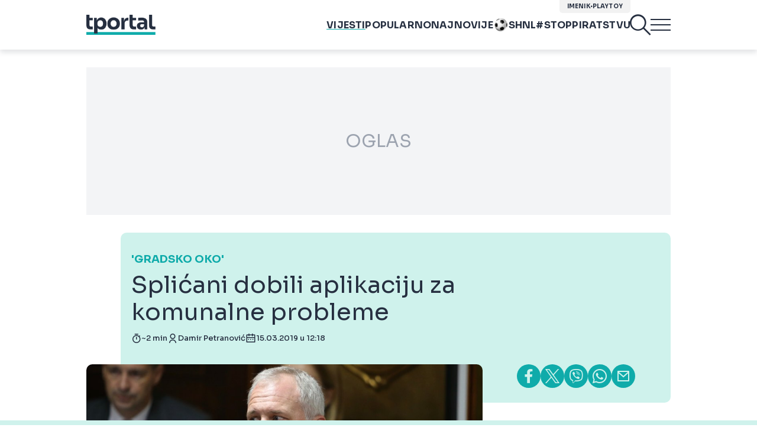

--- FILE ---
content_type: text/html; charset=UTF-8
request_url: https://www.tportal.hr/vijesti/clanak/splicani-dobili-aplikaciju-za-komunalne-probleme-20190315
body_size: 37871
content:
<!DOCTYPE html>
<html>
<head lang="hr">

    <meta charset="utf-8">
    
    <link rel="preconnect" href="https://sdk.privacy-center.org/818297e9-f973-4630-a2f8-f8d1e79f698c/loader.js">
    <link rel="preconnect" href="https://cdnjs.cloudflare.com/ajax/libs/lazysizes/5.3.2/lazysizes.min.js">
    <link rel="preconnect" href="https://fonts.googleapis.com">
    <link rel="preconnect" href="https://fonts.gstatic.com" crossorigin>
    <link rel="preconnect" href="https://bionic-reading1.p.rapidapi.com/convert">
    <link rel="preconnect" href="https://lib.wtg-ads.com/publisher/tportal.hr/lib.min.js">
    <link rel="dns-prefetch" href="https://www.googletagmanager.com">
    <link href="https://www.googletagmanager.com" rel="preconnect" crossorigin>

    <link href="https://fonts.googleapis.com/css2?family=Sora:wght@400;500;600;700&display=swap" rel="stylesheet">

        <script type="text/javascript">
(function() {
    window.dm=window.dm||{AjaxData: []}, window.dm.AjaxEvent=function(et, d) { dm.AjaxData.push({et: et, d: d}), window.DotMetricsObj&&typeof window.DotMetricsObj.onAjaxDataUpdate === 'function'&&DotMetricsObj.onAjaxDataUpdate(); };
    var d=document,
        h=d.getElementsByTagName('head')[0],
        s=d.createElement('script');
    s.type='text/javascript';
    s.async=true;
    s.src=document.location.protocol + `//script.dotmetrics.net/door.js?id=3095`;
    h.appendChild(s);
}());
</script>


            <script type="text/javascript">window.gdprAppliesGlobally=true;(function(){function a(e){if(!window.frames[e]){if(document.body&&document.body.firstChild){var t=document.body;var n=document.createElement("iframe");n.style.display="none";n.name=e;n.title=e;t.insertBefore(n,t.firstChild)}
else{setTimeout(function(){a(e)},5)}}}function e(n,r,o,c,s){function e(e,t,n,a){if(typeof n!=="function"){return}if(!window[r]){window[r]=[]}var i=false;if(s){i=s(e,t,n)}if(!i){window[r].push({command:e,parameter:t,callback:n,version:a})}}e.stub=true;function t(a){if(!window[n]||window[n].stub!==true){return}if(!a.data){return}
var i=typeof a.data==="string";var e;try{e=i?JSON.parse(a.data):a.data}catch(t){return}if(e[o]){var r=e[o];window[n](r.command,r.parameter,function(e,t){var n={};n[c]={returnValue:e,success:t,callId:r.callId};a.source.postMessage(i?JSON.stringify(n):n,"*")},r.version)}}
if(typeof window[n]!=="function"){window[n]=e;if(window.addEventListener){window.addEventListener("message",t,false)}else{window.attachEvent("onmessage",t)}}}e("__tcfapi","__tcfapiBuffer","__tcfapiCall","__tcfapiReturn");a("__tcfapiLocator");(function(e){
  var t=document.createElement("script");t.id="spcloader";t.type="text/javascript";t.async=true;t.src="https://sdk.privacy-center.org/"+e+"/loader.js?target="+document.location.hostname;t.charset="utf-8";var n=document.getElementsByTagName("script")[0];n.parentNode.insertBefore(t,n)})("818297e9-f973-4630-a2f8-f8d1e79f698c")})();</script>
    
    <meta http-equiv="X-UA-Compatible" content="IE=edge,chrome=1"><script type="text/javascript">(window.NREUM||(NREUM={})).init={ajax:{deny_list:["bam.nr-data.net"]},feature_flags:["soft_nav"]};(window.NREUM||(NREUM={})).loader_config={licenseKey:"875eef20bf",applicationID:"36938334",browserID:"37446247"};;/*! For license information please see nr-loader-rum-1.306.0.min.js.LICENSE.txt */
(()=>{var e,t,r={122:(e,t,r)=>{"use strict";r.d(t,{a:()=>i});var n=r(944);function i(e,t){try{if(!e||"object"!=typeof e)return(0,n.R)(3);if(!t||"object"!=typeof t)return(0,n.R)(4);const r=Object.create(Object.getPrototypeOf(t),Object.getOwnPropertyDescriptors(t)),a=0===Object.keys(r).length?e:r;for(let o in a)if(void 0!==e[o])try{if(null===e[o]){r[o]=null;continue}Array.isArray(e[o])&&Array.isArray(t[o])?r[o]=Array.from(new Set([...e[o],...t[o]])):"object"==typeof e[o]&&"object"==typeof t[o]?r[o]=i(e[o],t[o]):r[o]=e[o]}catch(e){r[o]||(0,n.R)(1,e)}return r}catch(e){(0,n.R)(2,e)}}},154:(e,t,r)=>{"use strict";r.d(t,{OF:()=>c,RI:()=>i,WN:()=>u,bv:()=>a,eN:()=>l,gm:()=>o,mw:()=>s,sb:()=>d});var n=r(863);const i="undefined"!=typeof window&&!!window.document,a="undefined"!=typeof WorkerGlobalScope&&("undefined"!=typeof self&&self instanceof WorkerGlobalScope&&self.navigator instanceof WorkerNavigator||"undefined"!=typeof globalThis&&globalThis instanceof WorkerGlobalScope&&globalThis.navigator instanceof WorkerNavigator),o=i?window:"undefined"!=typeof WorkerGlobalScope&&("undefined"!=typeof self&&self instanceof WorkerGlobalScope&&self||"undefined"!=typeof globalThis&&globalThis instanceof WorkerGlobalScope&&globalThis),s=Boolean("hidden"===o?.document?.visibilityState),c=/iPad|iPhone|iPod/.test(o.navigator?.userAgent),d=c&&"undefined"==typeof SharedWorker,u=((()=>{const e=o.navigator?.userAgent?.match(/Firefox[/\s](\d+\.\d+)/);Array.isArray(e)&&e.length>=2&&e[1]})(),Date.now()-(0,n.t)()),l=()=>"undefined"!=typeof PerformanceNavigationTiming&&o?.performance?.getEntriesByType("navigation")?.[0]?.responseStart},163:(e,t,r)=>{"use strict";r.d(t,{j:()=>E});var n=r(384),i=r(741);var a=r(555);r(860).K7.genericEvents;const o="experimental.resources",s="register",c=e=>{if(!e||"string"!=typeof e)return!1;try{document.createDocumentFragment().querySelector(e)}catch{return!1}return!0};var d=r(614),u=r(944),l=r(122);const f="[data-nr-mask]",g=e=>(0,l.a)(e,(()=>{const e={feature_flags:[],experimental:{allow_registered_children:!1,resources:!1},mask_selector:"*",block_selector:"[data-nr-block]",mask_input_options:{color:!1,date:!1,"datetime-local":!1,email:!1,month:!1,number:!1,range:!1,search:!1,tel:!1,text:!1,time:!1,url:!1,week:!1,textarea:!1,select:!1,password:!0}};return{ajax:{deny_list:void 0,block_internal:!0,enabled:!0,autoStart:!0},api:{get allow_registered_children(){return e.feature_flags.includes(s)||e.experimental.allow_registered_children},set allow_registered_children(t){e.experimental.allow_registered_children=t},duplicate_registered_data:!1},browser_consent_mode:{enabled:!1},distributed_tracing:{enabled:void 0,exclude_newrelic_header:void 0,cors_use_newrelic_header:void 0,cors_use_tracecontext_headers:void 0,allowed_origins:void 0},get feature_flags(){return e.feature_flags},set feature_flags(t){e.feature_flags=t},generic_events:{enabled:!0,autoStart:!0},harvest:{interval:30},jserrors:{enabled:!0,autoStart:!0},logging:{enabled:!0,autoStart:!0},metrics:{enabled:!0,autoStart:!0},obfuscate:void 0,page_action:{enabled:!0},page_view_event:{enabled:!0,autoStart:!0},page_view_timing:{enabled:!0,autoStart:!0},performance:{capture_marks:!1,capture_measures:!1,capture_detail:!0,resources:{get enabled(){return e.feature_flags.includes(o)||e.experimental.resources},set enabled(t){e.experimental.resources=t},asset_types:[],first_party_domains:[],ignore_newrelic:!0}},privacy:{cookies_enabled:!0},proxy:{assets:void 0,beacon:void 0},session:{expiresMs:d.wk,inactiveMs:d.BB},session_replay:{autoStart:!0,enabled:!1,preload:!1,sampling_rate:10,error_sampling_rate:100,collect_fonts:!1,inline_images:!1,fix_stylesheets:!0,mask_all_inputs:!0,get mask_text_selector(){return e.mask_selector},set mask_text_selector(t){c(t)?e.mask_selector="".concat(t,",").concat(f):""===t||null===t?e.mask_selector=f:(0,u.R)(5,t)},get block_class(){return"nr-block"},get ignore_class(){return"nr-ignore"},get mask_text_class(){return"nr-mask"},get block_selector(){return e.block_selector},set block_selector(t){c(t)?e.block_selector+=",".concat(t):""!==t&&(0,u.R)(6,t)},get mask_input_options(){return e.mask_input_options},set mask_input_options(t){t&&"object"==typeof t?e.mask_input_options={...t,password:!0}:(0,u.R)(7,t)}},session_trace:{enabled:!0,autoStart:!0},soft_navigations:{enabled:!0,autoStart:!0},spa:{enabled:!0,autoStart:!0},ssl:void 0,user_actions:{enabled:!0,elementAttributes:["id","className","tagName","type"]}}})());var p=r(154),m=r(324);let h=0;const v={buildEnv:m.F3,distMethod:m.Xs,version:m.xv,originTime:p.WN},b={consented:!1},y={appMetadata:{},get consented(){return this.session?.state?.consent||b.consented},set consented(e){b.consented=e},customTransaction:void 0,denyList:void 0,disabled:!1,harvester:void 0,isolatedBacklog:!1,isRecording:!1,loaderType:void 0,maxBytes:3e4,obfuscator:void 0,onerror:void 0,ptid:void 0,releaseIds:{},session:void 0,timeKeeper:void 0,registeredEntities:[],jsAttributesMetadata:{bytes:0},get harvestCount(){return++h}},_=e=>{const t=(0,l.a)(e,y),r=Object.keys(v).reduce((e,t)=>(e[t]={value:v[t],writable:!1,configurable:!0,enumerable:!0},e),{});return Object.defineProperties(t,r)};var w=r(701);const x=e=>{const t=e.startsWith("http");e+="/",r.p=t?e:"https://"+e};var S=r(836),k=r(241);const R={accountID:void 0,trustKey:void 0,agentID:void 0,licenseKey:void 0,applicationID:void 0,xpid:void 0},A=e=>(0,l.a)(e,R),T=new Set;function E(e,t={},r,o){let{init:s,info:c,loader_config:d,runtime:u={},exposed:l=!0}=t;if(!c){const e=(0,n.pV)();s=e.init,c=e.info,d=e.loader_config}e.init=g(s||{}),e.loader_config=A(d||{}),c.jsAttributes??={},p.bv&&(c.jsAttributes.isWorker=!0),e.info=(0,a.D)(c);const f=e.init,m=[c.beacon,c.errorBeacon];T.has(e.agentIdentifier)||(f.proxy.assets&&(x(f.proxy.assets),m.push(f.proxy.assets)),f.proxy.beacon&&m.push(f.proxy.beacon),e.beacons=[...m],function(e){const t=(0,n.pV)();Object.getOwnPropertyNames(i.W.prototype).forEach(r=>{const n=i.W.prototype[r];if("function"!=typeof n||"constructor"===n)return;let a=t[r];e[r]&&!1!==e.exposed&&"micro-agent"!==e.runtime?.loaderType&&(t[r]=(...t)=>{const n=e[r](...t);return a?a(...t):n})})}(e),(0,n.US)("activatedFeatures",w.B),e.runSoftNavOverSpa&&=!0===f.soft_navigations.enabled&&f.feature_flags.includes("soft_nav")),u.denyList=[...f.ajax.deny_list||[],...f.ajax.block_internal?m:[]],u.ptid=e.agentIdentifier,u.loaderType=r,e.runtime=_(u),T.has(e.agentIdentifier)||(e.ee=S.ee.get(e.agentIdentifier),e.exposed=l,(0,k.W)({agentIdentifier:e.agentIdentifier,drained:!!w.B?.[e.agentIdentifier],type:"lifecycle",name:"initialize",feature:void 0,data:e.config})),T.add(e.agentIdentifier)}},234:(e,t,r)=>{"use strict";r.d(t,{W:()=>a});var n=r(836),i=r(687);class a{constructor(e,t){this.agentIdentifier=e,this.ee=n.ee.get(e),this.featureName=t,this.blocked=!1}deregisterDrain(){(0,i.x3)(this.agentIdentifier,this.featureName)}}},241:(e,t,r)=>{"use strict";r.d(t,{W:()=>a});var n=r(154);const i="newrelic";function a(e={}){try{n.gm.dispatchEvent(new CustomEvent(i,{detail:e}))}catch(e){}}},261:(e,t,r)=>{"use strict";r.d(t,{$9:()=>d,BL:()=>s,CH:()=>g,Dl:()=>_,Fw:()=>y,PA:()=>h,Pl:()=>n,Pv:()=>k,Tb:()=>l,U2:()=>a,V1:()=>S,Wb:()=>x,bt:()=>b,cD:()=>v,d3:()=>w,dT:()=>c,eY:()=>p,fF:()=>f,hG:()=>i,k6:()=>o,nb:()=>m,o5:()=>u});const n="api-",i="addPageAction",a="addToTrace",o="addRelease",s="finished",c="interaction",d="log",u="noticeError",l="pauseReplay",f="recordCustomEvent",g="recordReplay",p="register",m="setApplicationVersion",h="setCurrentRouteName",v="setCustomAttribute",b="setErrorHandler",y="setPageViewName",_="setUserId",w="start",x="wrapLogger",S="measure",k="consent"},289:(e,t,r)=>{"use strict";r.d(t,{GG:()=>o,Qr:()=>c,sB:()=>s});var n=r(878),i=r(389);function a(){return"undefined"==typeof document||"complete"===document.readyState}function o(e,t){if(a())return e();const r=(0,i.J)(e),o=setInterval(()=>{a()&&(clearInterval(o),r())},500);(0,n.sp)("load",r,t)}function s(e){if(a())return e();(0,n.DD)("DOMContentLoaded",e)}function c(e){if(a())return e();(0,n.sp)("popstate",e)}},324:(e,t,r)=>{"use strict";r.d(t,{F3:()=>i,Xs:()=>a,xv:()=>n});const n="1.306.0",i="PROD",a="CDN"},374:(e,t,r)=>{r.nc=(()=>{try{return document?.currentScript?.nonce}catch(e){}return""})()},384:(e,t,r)=>{"use strict";r.d(t,{NT:()=>o,US:()=>u,Zm:()=>s,bQ:()=>d,dV:()=>c,pV:()=>l});var n=r(154),i=r(863),a=r(910);const o={beacon:"bam.nr-data.net",errorBeacon:"bam.nr-data.net"};function s(){return n.gm.NREUM||(n.gm.NREUM={}),void 0===n.gm.newrelic&&(n.gm.newrelic=n.gm.NREUM),n.gm.NREUM}function c(){let e=s();return e.o||(e.o={ST:n.gm.setTimeout,SI:n.gm.setImmediate||n.gm.setInterval,CT:n.gm.clearTimeout,XHR:n.gm.XMLHttpRequest,REQ:n.gm.Request,EV:n.gm.Event,PR:n.gm.Promise,MO:n.gm.MutationObserver,FETCH:n.gm.fetch,WS:n.gm.WebSocket},(0,a.i)(...Object.values(e.o))),e}function d(e,t){let r=s();r.initializedAgents??={},t.initializedAt={ms:(0,i.t)(),date:new Date},r.initializedAgents[e]=t}function u(e,t){s()[e]=t}function l(){return function(){let e=s();const t=e.info||{};e.info={beacon:o.beacon,errorBeacon:o.errorBeacon,...t}}(),function(){let e=s();const t=e.init||{};e.init={...t}}(),c(),function(){let e=s();const t=e.loader_config||{};e.loader_config={...t}}(),s()}},389:(e,t,r)=>{"use strict";function n(e,t=500,r={}){const n=r?.leading||!1;let i;return(...r)=>{n&&void 0===i&&(e.apply(this,r),i=setTimeout(()=>{i=clearTimeout(i)},t)),n||(clearTimeout(i),i=setTimeout(()=>{e.apply(this,r)},t))}}function i(e){let t=!1;return(...r)=>{t||(t=!0,e.apply(this,r))}}r.d(t,{J:()=>i,s:()=>n})},555:(e,t,r)=>{"use strict";r.d(t,{D:()=>s,f:()=>o});var n=r(384),i=r(122);const a={beacon:n.NT.beacon,errorBeacon:n.NT.errorBeacon,licenseKey:void 0,applicationID:void 0,sa:void 0,queueTime:void 0,applicationTime:void 0,ttGuid:void 0,user:void 0,account:void 0,product:void 0,extra:void 0,jsAttributes:{},userAttributes:void 0,atts:void 0,transactionName:void 0,tNamePlain:void 0};function o(e){try{return!!e.licenseKey&&!!e.errorBeacon&&!!e.applicationID}catch(e){return!1}}const s=e=>(0,i.a)(e,a)},566:(e,t,r)=>{"use strict";r.d(t,{LA:()=>s,bz:()=>o});var n=r(154);const i="xxxxxxxx-xxxx-4xxx-yxxx-xxxxxxxxxxxx";function a(e,t){return e?15&e[t]:16*Math.random()|0}function o(){const e=n.gm?.crypto||n.gm?.msCrypto;let t,r=0;return e&&e.getRandomValues&&(t=e.getRandomValues(new Uint8Array(30))),i.split("").map(e=>"x"===e?a(t,r++).toString(16):"y"===e?(3&a()|8).toString(16):e).join("")}function s(e){const t=n.gm?.crypto||n.gm?.msCrypto;let r,i=0;t&&t.getRandomValues&&(r=t.getRandomValues(new Uint8Array(e)));const o=[];for(var s=0;s<e;s++)o.push(a(r,i++).toString(16));return o.join("")}},606:(e,t,r)=>{"use strict";r.d(t,{i:()=>a});var n=r(908);a.on=o;var i=a.handlers={};function a(e,t,r,a){o(a||n.d,i,e,t,r)}function o(e,t,r,i,a){a||(a="feature"),e||(e=n.d);var o=t[a]=t[a]||{};(o[r]=o[r]||[]).push([e,i])}},607:(e,t,r)=>{"use strict";r.d(t,{W:()=>n});const n=(0,r(566).bz)()},614:(e,t,r)=>{"use strict";r.d(t,{BB:()=>o,H3:()=>n,g:()=>d,iL:()=>c,tS:()=>s,uh:()=>i,wk:()=>a});const n="NRBA",i="SESSION",a=144e5,o=18e5,s={STARTED:"session-started",PAUSE:"session-pause",RESET:"session-reset",RESUME:"session-resume",UPDATE:"session-update"},c={SAME_TAB:"same-tab",CROSS_TAB:"cross-tab"},d={OFF:0,FULL:1,ERROR:2}},630:(e,t,r)=>{"use strict";r.d(t,{T:()=>n});const n=r(860).K7.pageViewEvent},646:(e,t,r)=>{"use strict";r.d(t,{y:()=>n});class n{constructor(e){this.contextId=e}}},687:(e,t,r)=>{"use strict";r.d(t,{Ak:()=>d,Ze:()=>f,x3:()=>u});var n=r(241),i=r(836),a=r(606),o=r(860),s=r(646);const c={};function d(e,t){const r={staged:!1,priority:o.P3[t]||0};l(e),c[e].get(t)||c[e].set(t,r)}function u(e,t){e&&c[e]&&(c[e].get(t)&&c[e].delete(t),p(e,t,!1),c[e].size&&g(e))}function l(e){if(!e)throw new Error("agentIdentifier required");c[e]||(c[e]=new Map)}function f(e="",t="feature",r=!1){if(l(e),!e||!c[e].get(t)||r)return p(e,t);c[e].get(t).staged=!0,g(e)}function g(e){const t=Array.from(c[e]);t.every(([e,t])=>t.staged)&&(t.sort((e,t)=>e[1].priority-t[1].priority),t.forEach(([t])=>{c[e].delete(t),p(e,t)}))}function p(e,t,r=!0){const o=e?i.ee.get(e):i.ee,c=a.i.handlers;if(!o.aborted&&o.backlog&&c){if((0,n.W)({agentIdentifier:e,type:"lifecycle",name:"drain",feature:t}),r){const e=o.backlog[t],r=c[t];if(r){for(let t=0;e&&t<e.length;++t)m(e[t],r);Object.entries(r).forEach(([e,t])=>{Object.values(t||{}).forEach(t=>{t[0]?.on&&t[0]?.context()instanceof s.y&&t[0].on(e,t[1])})})}}o.isolatedBacklog||delete c[t],o.backlog[t]=null,o.emit("drain-"+t,[])}}function m(e,t){var r=e[1];Object.values(t[r]||{}).forEach(t=>{var r=e[0];if(t[0]===r){var n=t[1],i=e[3],a=e[2];n.apply(i,a)}})}},699:(e,t,r)=>{"use strict";r.d(t,{It:()=>a,KC:()=>s,No:()=>i,qh:()=>o});var n=r(860);const i=16e3,a=1e6,o="SESSION_ERROR",s={[n.K7.logging]:!0,[n.K7.genericEvents]:!1,[n.K7.jserrors]:!1,[n.K7.ajax]:!1}},701:(e,t,r)=>{"use strict";r.d(t,{B:()=>a,t:()=>o});var n=r(241);const i=new Set,a={};function o(e,t){const r=t.agentIdentifier;a[r]??={},e&&"object"==typeof e&&(i.has(r)||(t.ee.emit("rumresp",[e]),a[r]=e,i.add(r),(0,n.W)({agentIdentifier:r,loaded:!0,drained:!0,type:"lifecycle",name:"load",feature:void 0,data:e})))}},741:(e,t,r)=>{"use strict";r.d(t,{W:()=>a});var n=r(944),i=r(261);class a{#e(e,...t){if(this[e]!==a.prototype[e])return this[e](...t);(0,n.R)(35,e)}addPageAction(e,t){return this.#e(i.hG,e,t)}register(e){return this.#e(i.eY,e)}recordCustomEvent(e,t){return this.#e(i.fF,e,t)}setPageViewName(e,t){return this.#e(i.Fw,e,t)}setCustomAttribute(e,t,r){return this.#e(i.cD,e,t,r)}noticeError(e,t){return this.#e(i.o5,e,t)}setUserId(e){return this.#e(i.Dl,e)}setApplicationVersion(e){return this.#e(i.nb,e)}setErrorHandler(e){return this.#e(i.bt,e)}addRelease(e,t){return this.#e(i.k6,e,t)}log(e,t){return this.#e(i.$9,e,t)}start(){return this.#e(i.d3)}finished(e){return this.#e(i.BL,e)}recordReplay(){return this.#e(i.CH)}pauseReplay(){return this.#e(i.Tb)}addToTrace(e){return this.#e(i.U2,e)}setCurrentRouteName(e){return this.#e(i.PA,e)}interaction(e){return this.#e(i.dT,e)}wrapLogger(e,t,r){return this.#e(i.Wb,e,t,r)}measure(e,t){return this.#e(i.V1,e,t)}consent(e){return this.#e(i.Pv,e)}}},782:(e,t,r)=>{"use strict";r.d(t,{T:()=>n});const n=r(860).K7.pageViewTiming},836:(e,t,r)=>{"use strict";r.d(t,{P:()=>s,ee:()=>c});var n=r(384),i=r(990),a=r(646),o=r(607);const s="nr@context:".concat(o.W),c=function e(t,r){var n={},o={},u={},l=!1;try{l=16===r.length&&d.initializedAgents?.[r]?.runtime.isolatedBacklog}catch(e){}var f={on:p,addEventListener:p,removeEventListener:function(e,t){var r=n[e];if(!r)return;for(var i=0;i<r.length;i++)r[i]===t&&r.splice(i,1)},emit:function(e,r,n,i,a){!1!==a&&(a=!0);if(c.aborted&&!i)return;t&&a&&t.emit(e,r,n);var s=g(n);m(e).forEach(e=>{e.apply(s,r)});var d=v()[o[e]];d&&d.push([f,e,r,s]);return s},get:h,listeners:m,context:g,buffer:function(e,t){const r=v();if(t=t||"feature",f.aborted)return;Object.entries(e||{}).forEach(([e,n])=>{o[n]=t,t in r||(r[t]=[])})},abort:function(){f._aborted=!0,Object.keys(f.backlog).forEach(e=>{delete f.backlog[e]})},isBuffering:function(e){return!!v()[o[e]]},debugId:r,backlog:l?{}:t&&"object"==typeof t.backlog?t.backlog:{},isolatedBacklog:l};return Object.defineProperty(f,"aborted",{get:()=>{let e=f._aborted||!1;return e||(t&&(e=t.aborted),e)}}),f;function g(e){return e&&e instanceof a.y?e:e?(0,i.I)(e,s,()=>new a.y(s)):new a.y(s)}function p(e,t){n[e]=m(e).concat(t)}function m(e){return n[e]||[]}function h(t){return u[t]=u[t]||e(f,t)}function v(){return f.backlog}}(void 0,"globalEE"),d=(0,n.Zm)();d.ee||(d.ee=c)},843:(e,t,r)=>{"use strict";r.d(t,{G:()=>a,u:()=>i});var n=r(878);function i(e,t=!1,r,i){(0,n.DD)("visibilitychange",function(){if(t)return void("hidden"===document.visibilityState&&e());e(document.visibilityState)},r,i)}function a(e,t,r){(0,n.sp)("pagehide",e,t,r)}},860:(e,t,r)=>{"use strict";r.d(t,{$J:()=>u,K7:()=>c,P3:()=>d,XX:()=>i,Yy:()=>s,df:()=>a,qY:()=>n,v4:()=>o});const n="events",i="jserrors",a="browser/blobs",o="rum",s="browser/logs",c={ajax:"ajax",genericEvents:"generic_events",jserrors:i,logging:"logging",metrics:"metrics",pageAction:"page_action",pageViewEvent:"page_view_event",pageViewTiming:"page_view_timing",sessionReplay:"session_replay",sessionTrace:"session_trace",softNav:"soft_navigations",spa:"spa"},d={[c.pageViewEvent]:1,[c.pageViewTiming]:2,[c.metrics]:3,[c.jserrors]:4,[c.spa]:5,[c.ajax]:6,[c.sessionTrace]:7,[c.softNav]:8,[c.sessionReplay]:9,[c.logging]:10,[c.genericEvents]:11},u={[c.pageViewEvent]:o,[c.pageViewTiming]:n,[c.ajax]:n,[c.spa]:n,[c.softNav]:n,[c.metrics]:i,[c.jserrors]:i,[c.sessionTrace]:a,[c.sessionReplay]:a,[c.logging]:s,[c.genericEvents]:"ins"}},863:(e,t,r)=>{"use strict";function n(){return Math.floor(performance.now())}r.d(t,{t:()=>n})},878:(e,t,r)=>{"use strict";function n(e,t){return{capture:e,passive:!1,signal:t}}function i(e,t,r=!1,i){window.addEventListener(e,t,n(r,i))}function a(e,t,r=!1,i){document.addEventListener(e,t,n(r,i))}r.d(t,{DD:()=>a,jT:()=>n,sp:()=>i})},908:(e,t,r)=>{"use strict";r.d(t,{d:()=>n,p:()=>i});var n=r(836).ee.get("handle");function i(e,t,r,i,a){a?(a.buffer([e],i),a.emit(e,t,r)):(n.buffer([e],i),n.emit(e,t,r))}},910:(e,t,r)=>{"use strict";r.d(t,{i:()=>a});var n=r(944);const i=new Map;function a(...e){return e.every(e=>{if(i.has(e))return i.get(e);const t="function"==typeof e?e.toString():"",r=t.includes("[native code]"),a=t.includes("nrWrapper");return r||a||(0,n.R)(64,e?.name||t),i.set(e,r),r})}},944:(e,t,r)=>{"use strict";r.d(t,{R:()=>i});var n=r(241);function i(e,t){"function"==typeof console.debug&&(console.debug("New Relic Warning: https://github.com/newrelic/newrelic-browser-agent/blob/main/docs/warning-codes.md#".concat(e),t),(0,n.W)({agentIdentifier:null,drained:null,type:"data",name:"warn",feature:"warn",data:{code:e,secondary:t}}))}},969:(e,t,r)=>{"use strict";r.d(t,{TZ:()=>n,XG:()=>s,rs:()=>i,xV:()=>o,z_:()=>a});const n=r(860).K7.metrics,i="sm",a="cm",o="storeSupportabilityMetrics",s="storeEventMetrics"},990:(e,t,r)=>{"use strict";r.d(t,{I:()=>i});var n=Object.prototype.hasOwnProperty;function i(e,t,r){if(n.call(e,t))return e[t];var i=r();if(Object.defineProperty&&Object.keys)try{return Object.defineProperty(e,t,{value:i,writable:!0,enumerable:!1}),i}catch(e){}return e[t]=i,i}}},n={};function i(e){var t=n[e];if(void 0!==t)return t.exports;var a=n[e]={exports:{}};return r[e](a,a.exports,i),a.exports}i.m=r,i.d=(e,t)=>{for(var r in t)i.o(t,r)&&!i.o(e,r)&&Object.defineProperty(e,r,{enumerable:!0,get:t[r]})},i.f={},i.e=e=>Promise.all(Object.keys(i.f).reduce((t,r)=>(i.f[r](e,t),t),[])),i.u=e=>"nr-rum-1.306.0.min.js",i.o=(e,t)=>Object.prototype.hasOwnProperty.call(e,t),e={},t="NRBA-1.306.0.PROD:",i.l=(r,n,a,o)=>{if(e[r])e[r].push(n);else{var s,c;if(void 0!==a)for(var d=document.getElementsByTagName("script"),u=0;u<d.length;u++){var l=d[u];if(l.getAttribute("src")==r||l.getAttribute("data-webpack")==t+a){s=l;break}}if(!s){c=!0;var f={296:"sha512-XHJAyYwsxAD4jnOFenBf2aq49/pv28jKOJKs7YGQhagYYI2Zk8nHflZPdd7WiilkmEkgIZQEFX4f1AJMoyzKwA=="};(s=document.createElement("script")).charset="utf-8",i.nc&&s.setAttribute("nonce",i.nc),s.setAttribute("data-webpack",t+a),s.src=r,0!==s.src.indexOf(window.location.origin+"/")&&(s.crossOrigin="anonymous"),f[o]&&(s.integrity=f[o])}e[r]=[n];var g=(t,n)=>{s.onerror=s.onload=null,clearTimeout(p);var i=e[r];if(delete e[r],s.parentNode&&s.parentNode.removeChild(s),i&&i.forEach(e=>e(n)),t)return t(n)},p=setTimeout(g.bind(null,void 0,{type:"timeout",target:s}),12e4);s.onerror=g.bind(null,s.onerror),s.onload=g.bind(null,s.onload),c&&document.head.appendChild(s)}},i.r=e=>{"undefined"!=typeof Symbol&&Symbol.toStringTag&&Object.defineProperty(e,Symbol.toStringTag,{value:"Module"}),Object.defineProperty(e,"__esModule",{value:!0})},i.p="https://js-agent.newrelic.com/",(()=>{var e={374:0,840:0};i.f.j=(t,r)=>{var n=i.o(e,t)?e[t]:void 0;if(0!==n)if(n)r.push(n[2]);else{var a=new Promise((r,i)=>n=e[t]=[r,i]);r.push(n[2]=a);var o=i.p+i.u(t),s=new Error;i.l(o,r=>{if(i.o(e,t)&&(0!==(n=e[t])&&(e[t]=void 0),n)){var a=r&&("load"===r.type?"missing":r.type),o=r&&r.target&&r.target.src;s.message="Loading chunk "+t+" failed: ("+a+": "+o+")",s.name="ChunkLoadError",s.type=a,s.request=o,n[1](s)}},"chunk-"+t,t)}};var t=(t,r)=>{var n,a,[o,s,c]=r,d=0;if(o.some(t=>0!==e[t])){for(n in s)i.o(s,n)&&(i.m[n]=s[n]);if(c)c(i)}for(t&&t(r);d<o.length;d++)a=o[d],i.o(e,a)&&e[a]&&e[a][0](),e[a]=0},r=self["webpackChunk:NRBA-1.306.0.PROD"]=self["webpackChunk:NRBA-1.306.0.PROD"]||[];r.forEach(t.bind(null,0)),r.push=t.bind(null,r.push.bind(r))})(),(()=>{"use strict";i(374);var e=i(566),t=i(741);class r extends t.W{agentIdentifier=(0,e.LA)(16)}var n=i(860);const a=Object.values(n.K7);var o=i(163);var s=i(908),c=i(863),d=i(261),u=i(241),l=i(944),f=i(701),g=i(969);function p(e,t,i,a){const o=a||i;!o||o[e]&&o[e]!==r.prototype[e]||(o[e]=function(){(0,s.p)(g.xV,["API/"+e+"/called"],void 0,n.K7.metrics,i.ee),(0,u.W)({agentIdentifier:i.agentIdentifier,drained:!!f.B?.[i.agentIdentifier],type:"data",name:"api",feature:d.Pl+e,data:{}});try{return t.apply(this,arguments)}catch(e){(0,l.R)(23,e)}})}function m(e,t,r,n,i){const a=e.info;null===r?delete a.jsAttributes[t]:a.jsAttributes[t]=r,(i||null===r)&&(0,s.p)(d.Pl+n,[(0,c.t)(),t,r],void 0,"session",e.ee)}var h=i(687),v=i(234),b=i(289),y=i(154),_=i(384);const w=e=>y.RI&&!0===e?.privacy.cookies_enabled;function x(e){return!!(0,_.dV)().o.MO&&w(e)&&!0===e?.session_trace.enabled}var S=i(389),k=i(699);class R extends v.W{constructor(e,t){super(e.agentIdentifier,t),this.agentRef=e,this.abortHandler=void 0,this.featAggregate=void 0,this.loadedSuccessfully=void 0,this.onAggregateImported=new Promise(e=>{this.loadedSuccessfully=e}),this.deferred=Promise.resolve(),!1===e.init[this.featureName].autoStart?this.deferred=new Promise((t,r)=>{this.ee.on("manual-start-all",(0,S.J)(()=>{(0,h.Ak)(e.agentIdentifier,this.featureName),t()}))}):(0,h.Ak)(e.agentIdentifier,t)}importAggregator(e,t,r={}){if(this.featAggregate)return;const n=async()=>{let n;await this.deferred;try{if(w(e.init)){const{setupAgentSession:t}=await i.e(296).then(i.bind(i,305));n=t(e)}}catch(e){(0,l.R)(20,e),this.ee.emit("internal-error",[e]),(0,s.p)(k.qh,[e],void 0,this.featureName,this.ee)}try{if(!this.#t(this.featureName,n,e.init))return(0,h.Ze)(this.agentIdentifier,this.featureName),void this.loadedSuccessfully(!1);const{Aggregate:i}=await t();this.featAggregate=new i(e,r),e.runtime.harvester.initializedAggregates.push(this.featAggregate),this.loadedSuccessfully(!0)}catch(e){(0,l.R)(34,e),this.abortHandler?.(),(0,h.Ze)(this.agentIdentifier,this.featureName,!0),this.loadedSuccessfully(!1),this.ee&&this.ee.abort()}};y.RI?(0,b.GG)(()=>n(),!0):n()}#t(e,t,r){if(this.blocked)return!1;switch(e){case n.K7.sessionReplay:return x(r)&&!!t;case n.K7.sessionTrace:return!!t;default:return!0}}}var A=i(630),T=i(614);class E extends R{static featureName=A.T;constructor(e){var t;super(e,A.T),this.setupInspectionEvents(e.agentIdentifier),t=e,p(d.Fw,function(e,r){"string"==typeof e&&("/"!==e.charAt(0)&&(e="/"+e),t.runtime.customTransaction=(r||"http://custom.transaction")+e,(0,s.p)(d.Pl+d.Fw,[(0,c.t)()],void 0,void 0,t.ee))},t),this.importAggregator(e,()=>i.e(296).then(i.bind(i,943)))}setupInspectionEvents(e){const t=(t,r)=>{t&&(0,u.W)({agentIdentifier:e,timeStamp:t.timeStamp,loaded:"complete"===t.target.readyState,type:"window",name:r,data:t.target.location+""})};(0,b.sB)(e=>{t(e,"DOMContentLoaded")}),(0,b.GG)(e=>{t(e,"load")}),(0,b.Qr)(e=>{t(e,"navigate")}),this.ee.on(T.tS.UPDATE,(t,r)=>{(0,u.W)({agentIdentifier:e,type:"lifecycle",name:"session",data:r})})}}var N=i(843),I=i(782);class j extends R{static featureName=I.T;constructor(e){super(e,I.T),y.RI&&((0,N.u)(()=>(0,s.p)("docHidden",[(0,c.t)()],void 0,I.T,this.ee),!0),(0,N.G)(()=>(0,s.p)("winPagehide",[(0,c.t)()],void 0,I.T,this.ee)),this.importAggregator(e,()=>i.e(296).then(i.bind(i,117))))}}class P extends R{static featureName=g.TZ;constructor(e){super(e,g.TZ),y.RI&&document.addEventListener("securitypolicyviolation",e=>{(0,s.p)(g.xV,["Generic/CSPViolation/Detected"],void 0,this.featureName,this.ee)}),this.importAggregator(e,()=>i.e(296).then(i.bind(i,623)))}}new class extends r{constructor(e){var t;(super(),y.gm)?(this.features={},(0,_.bQ)(this.agentIdentifier,this),this.desiredFeatures=new Set(e.features||[]),this.desiredFeatures.add(E),this.runSoftNavOverSpa=[...this.desiredFeatures].some(e=>e.featureName===n.K7.softNav),(0,o.j)(this,e,e.loaderType||"agent"),t=this,p(d.cD,function(e,r,n=!1){if("string"==typeof e){if(["string","number","boolean"].includes(typeof r)||null===r)return m(t,e,r,d.cD,n);(0,l.R)(40,typeof r)}else(0,l.R)(39,typeof e)},t),function(e){p(d.Dl,function(t){if("string"==typeof t||null===t)return m(e,"enduser.id",t,d.Dl,!0);(0,l.R)(41,typeof t)},e)}(this),function(e){p(d.nb,function(t){if("string"==typeof t||null===t)return m(e,"application.version",t,d.nb,!1);(0,l.R)(42,typeof t)},e)}(this),function(e){p(d.d3,function(){e.ee.emit("manual-start-all")},e)}(this),function(e){p(d.Pv,function(t=!0){if("boolean"==typeof t){if((0,s.p)(d.Pl+d.Pv,[t],void 0,"session",e.ee),e.runtime.consented=t,t){const t=e.features.page_view_event;t.onAggregateImported.then(e=>{const r=t.featAggregate;e&&!r.sentRum&&r.sendRum()})}}else(0,l.R)(65,typeof t)},e)}(this),this.run()):(0,l.R)(21)}get config(){return{info:this.info,init:this.init,loader_config:this.loader_config,runtime:this.runtime}}get api(){return this}run(){try{const e=function(e){const t={};return a.forEach(r=>{t[r]=!!e[r]?.enabled}),t}(this.init),t=[...this.desiredFeatures];t.sort((e,t)=>n.P3[e.featureName]-n.P3[t.featureName]),t.forEach(t=>{if(!e[t.featureName]&&t.featureName!==n.K7.pageViewEvent)return;if(this.runSoftNavOverSpa&&t.featureName===n.K7.spa)return;if(!this.runSoftNavOverSpa&&t.featureName===n.K7.softNav)return;const r=function(e){switch(e){case n.K7.ajax:return[n.K7.jserrors];case n.K7.sessionTrace:return[n.K7.ajax,n.K7.pageViewEvent];case n.K7.sessionReplay:return[n.K7.sessionTrace];case n.K7.pageViewTiming:return[n.K7.pageViewEvent];default:return[]}}(t.featureName).filter(e=>!(e in this.features));r.length>0&&(0,l.R)(36,{targetFeature:t.featureName,missingDependencies:r}),this.features[t.featureName]=new t(this)})}catch(e){(0,l.R)(22,e);for(const e in this.features)this.features[e].abortHandler?.();const t=(0,_.Zm)();delete t.initializedAgents[this.agentIdentifier]?.features,delete this.sharedAggregator;return t.ee.get(this.agentIdentifier).abort(),!1}}}({features:[E,j,P],loaderType:"lite"})})()})();</script>

    <title>Splićani dobili aplikaciju za komunalne probleme - tportal</title>
    <meta name="description" content="&#039;Gradsko oko&#039; naziv je aplikacije koja je u petak ujutro započela s radom, a preko koje Splićani mogu svojim gradskim vlastima, komunalcima, javnim poduzećima i drugim institucijama prijaviti komunalne, prometne i infrastrukturne probleme. Split je šezdes"/>
    <meta name="keywords" content="split,pametni grad,aplikacija,projekt,komunalni problemi,gradsko oko,jedinica lokalne samouprave"/>

    <link rel="canonical" href="https://www.tportal.hr/vijesti/clanak/splicani-dobili-aplikaciju-za-komunalne-probleme-20190315"/>
    <meta name="viewport" content="width=device-width, initial-scale=1.0, minimal-ui"/>

    <meta property="fb:app_id" content="553471721370359" />
                
    <meta property="twitter:card" content="summary_large_image" />
    <meta property="twitter:site" content="@tportal" />

                <script type="application/ld+json">
{
    "@context": "https://schema.org",
    "@type": "NewsArticle",
    "mainEntityOfPage": {
        "@type": "WebPage",
        "@id": "https://www.tportal.hr/vijesti/clanak/splicani-dobili-aplikaciju-za-komunalne-probleme-20190315"
    },
    "headline": "Splićani dobili aplikaciju za komunalne probleme",
    "image": {
        "@type": "ImageObject",
        "url": "https://www.tportal.hr/media/thumbnail/1200x720/916159.jpeg?cropId=776825",
        "height": 720,
        "width": 1200
    },

    "datePublished": "2019-03-15T12:18:54+01:00",
    "dateModified": "2019-03-15T12:18:54+01:00",
    "author": [
        {
        "@type": "Person",
        "name": "Damir Petranović",
        "url": "https://www.tportal.hr/autor/damir-petranovic-d-p"
        }
    ],
    "publisher": {
        "@type": "Organization",
        "name": "tportal.hr",
        "logo": {
            "@type": "ImageObject",
            "url": "https://www.tportal.hr/bundles/tportalpublishing/builds/1.0.256/images/tportal-logo-article-schema.png"
        }
    },
    "description": "&#039;GRADSKO OKO&#039;",
    "keywords": " split  pametni grad  ANDRO KRSTULOVIĆ OPARA  aplikacija  projekt  komunalni problemi  gradsko oko  jedinica lokalne samouprave "
}
</script>

    
                                                            
                                    <script>
                (function(u,p,s,c,r){u[r]=u[r]||function(p){(u[r].q=u[r].q||[]).push(p)},u[r].ls=1*new Date(); var a=p.createElement(s),m=p.getElementsByTagName(s)[0];a.async=1;a.src=c;m.parentNode.insertBefore(a,m) })(window,document,'script','//files.upscore.com/async/upScore.js','upScore');
                </script>
            
                <script>
        upScore({
            config: {
                domain: 'tportal.hr',
                article: '.articleBodyElement',
                track_positions: false,
            },
            data: {
                section: 'Vijesti',
                object_id: '682107',
                pubdate: '2019-03-15T12:18:00+01:00',
                author: ' ',
                object_type: 'article',
                custom_source: '',
                custom_video: 0            }
        });
    </script>
        
            
    <script src="https://cdnjs.cloudflare.com/ajax/libs/lazysizes/5.3.2/lazysizes.min.js" integrity="sha512-q583ppKrCRc7N5O0n2nzUiJ+suUv7Et1JGels4bXOaMFQcamPk9HjdUknZuuFjBNs7tsMuadge5k9RzdmO+1GQ==" crossorigin="anonymous" referrerpolicy="no-referrer" async></script>

    <link rel="shortcut icon" href="/favicon.ico?v=20230511">
<link rel="icon" href="/icon.svg?v=20230511" type="image/svg+xml">
<link rel="apple-touch-icon" sizes="180x180" href="/apple-touch-icon.png?v=20230511">
<link rel="manifest" href="/site.webmanifest?v=20230511">
<link rel="icon" type="image/png" sizes="16x16" href="/favicon-16x16.png?v=20230511">
<link rel="icon" type="image/png" sizes="32x32" href="/favicon-32x32.png?v=20230511">
<link rel="icon" type="image/png" sizes="48x48" href="/favicon-48x48.png?v=20230511">
<link rel="icon" type="image/png" sizes="192x192" href="/android-chrome-192x192.png?v=20230511">
<link rel="icon" type="image/png" sizes="256x256" href="/android-chrome-256x256.png?v=20230511">
<link rel="mask-icon" href="/safari-pinned-tab.svg?v=20230726" color="#0FABAA">
<meta name="theme-color" content="#ffffff">
            <link href="/bundles/tportalpublishing/builds/1.0.256/css/bundles/banner.css" rel="stylesheet" type="text/css">
        <link href="/bundles/tportalpublishing/builds/1.0.256/css/bundles/tailwind.css" rel="stylesheet" type="text/css">
    
    
                <meta name="robots" content="max-image-preview:large">
<meta property="og:title" content="Splićani dobili aplikaciju za komunalne probleme" />
<meta property="og:type" content="article" />
<meta property="og:image:width" content="1200" />
<meta property="og:image:height" content="720" />
<meta property="og:site_name" content="tportal.hr" />
<meta property="og:locale" content="hr_HR" />
<meta property="og:logo" content="/bundles/tportalpublishing/builds/1.0.256/images/tportal-logo-desk-primary.png" />
<meta property="twitter:card" content="summary_large_image" />
<meta property="twitter:site" content="@tportal" />

    <meta property="og:url" content="https://www.tportal.hr/vijesti/clanak/splicani-dobili-aplikaciju-za-komunalne-probleme-20190315" />
    <meta property="og:image" content="https://www.tportal.hr/media/thumbnail/1200x720/916159.jpeg?cropId=776825" />
    <meta property="og:description" content="&#039;Gradsko oko&#039; naziv je aplikacije koja je u petak ujutro započela s radom, a preko koje Splićani mogu svojim gradskim vlastima, komunalcima, javnim poduzećima i drugim institucijama prijaviti komunalne, prometne i infrastrukturne probleme. Split je šezdes" />

    
    <script>
    var dataLayer = window.dataLayer || [];
    dataLayer.push({
        'auth_signature': 'none',
        'auth': 'none',
        'tags': 'none'
    });
</script>

        <script type="text/javascript">
        var bridMacros = {
            section: 'vijesti',
            pageKeywords: 'split,pametni grad,aplikacija,projekt,komunalni problemi,gradsko oko,jedinica lokalne samouprave',
            articleId: '682107'
        };
    </script>

    
        <script>(function(w,d,s,l,i){w[l]=w[l]||[];w[l].push({'gtm.start':
new Date().getTime(),event:'gtm.js'});var f=d.getElementsByTagName(s)[0],
j=d.createElement(s),dl=l!='dataLayer'?'&l='+l:'';j.async=true;j.src=
'https://www.googletagmanager.com/gtm.js?id='+i+dl;f.parentNode.insertBefore(j,f);
})(window,document,'script','dataLayer','GTM-M6DLFSV');</script>

    
    <script>window.tportal = {jobs: []};</script>

    
        
            
                                                                
            <script type="text/javascript">
                const siteWidth = window.innerWidth;
                const bannerPlatform = siteWidth >= 1024 ? 'desktop' : siteWidth >= 700 ? 'tablet' : 'mobile';
                const viewport = siteWidth >= 1280 ? 'wide' : 'narrow';
                const pageSlug = 'vijesti';
                const pageKeywords = ['split','pametni grad','aplikacija','projekt','komunalni problemi','gradsko oko','jedinica lokalne samouprave'];
                const pageType = 'clanak';
                const articleId = '682107';
                window.bannerPlatform = bannerPlatform;
                let screenWidth = '';

                const domainUrl = () => {
                    const domain = location.host;

                    switch(domain) {
                        case 'stage.tportal.hr':
                            return domain;
                        default:
                            return 'tportal.hr';
                    }
                }

                switch(true) {
                  case (siteWidth >= 1680):
                    screenWidth = '1680'
                    break;
                  case (siteWidth >= 1280):
                    screenWidth = '1280'
                    break;
                  case (siteWidth >= 1140):
                    screenWidth = '1140'
                    break;
                  default:
                    screenWidth = ''
                }

                var w2g = w2g || {};
                w2g.hostname = domainUrl();
                w2g.targeting = {
                    'cont_type': [pageType],
                    'section': [pageSlug],
                    'ad-server-keywords': pageKeywords,
                    'article-id': [articleId],
                    'platform': [bannerPlatform],
                    'viewport': viewport,
                    'screen-width': screenWidth,
                    'site': 'staging',
                    'test': 'true'// TODO: remove this before production
                };
            </script>

        
    
                                                    <script type="text/javascript" src="https://lib.wtg-ads.com/publisher/tportal.hr/lib.min.js" async></script>
        
        
        
</head>
<body data-boot="{&quot;urls&quot;:{&quot;base&quot;:&quot;\/&quot;,&quot;commentTotals&quot;:&quot;\/content-comment\/totals&quot;,&quot;redesignTutorial&quot;:&quot;\/fragments\/redesign-tutorial&quot;,&quot;adminPreviewActive&quot;:false,&quot;idleTakeover&quot;:&quot;\/idle-takeover&quot;},&quot;enableAdvertisingScripts&quot;:true,&quot;enable3rdPartyScripts&quot;:true,&quot;gemiusIdentifier&quot;:&quot;0sHglGNkG52sK.rvuSH59OVz.BOp6yQLayot50tUw53.L7&quot;,&quot;dotmetricsIdentifier&quot;:&quot;3095&quot;,&quot;facebookApplicationId&quot;:553471721370359,&quot;articleTitle&quot;:&quot;Spli\u0107ani dobili aplikaciju za komunalne probleme&quot;,&quot;articleId&quot;:682107,&quot;articleUrl&quot;:&quot;\/\/www.tportal.hr\/vijesti\/clanak\/splicani-dobili-aplikaciju-za-komunalne-probleme-20190315&quot;,&quot;baseArticleUrl&quot;:&quot;\/\/www.tportal.hr\/vijesti\/clanak\/splicani-dobili-aplikaciju-za-komunalne-probleme-20190315&quot;,&quot;articleBodyElement&quot;:&quot;.articleBodyElement .frameHead, .articleBodyElement .frame1&quot;,&quot;articleAuthor&quot;:&quot;n34876&quot;,&quot;articleCategory&quot;:&quot;vijesti&quot;,&quot;articleTags&quot;:&quot;split,pametni grad,aplikacija,projekt,komunalni problemi,gradsko oko,jedinica lokalne samouprave&quot;,&quot;articleComments&quot;:null,&quot;articlePubDate&quot;:&quot;2019-03-15T12:18:00+0100&quot;,&quot;articleCommentCount&quot;:0,&quot;activeGalleryItemKey&quot;:null}" class="relative article">
    <noscript><iframe src="https://www.googletagmanager.com/ns.html?id=GTM-M6DLFSV"
height="0" width="0" style="display:none;visibility:hidden"></iframe></noscript>

        <span class="hidden fixed top-0 left-0 z-[60] w-full h-full bg-primary opacity-50 js_navigationBackdrop"></span>
<header class="fixed top-0 left-0 z-[103] w-full h-[56px] bg-white shadow-[0_5px_8px_0px_rgba(38,47,64,0.13)] lg:h-[84px] lg:transform lg:transition-[height] lg:duration-100 js_header">
    <div class="container h-full mx-auto">
        <div class="flex items-center lg:gap-9 h-full mx-auto">
            <a class="shrink-0" href="/">
                <figure class="header_logo">
                    <picture>
                        <source class="h-[34px]" srcset="/bundles/tportalpublishing/builds/1.0.256/images/tportal-logo-desk-primary.png" media="(min-width: 1024px)">
                        <img class="h-[34px]" src="/bundles/tportalpublishing/builds/1.0.256/images/tportal-logo-mobile-primary.png" alt="tportal" width="117" height="34">
                    </picture>
                </figure>
            </a>
            <div class="relative flex justify-end items-center w-full h-full">
                <div class="hidden absolute top-0 left-0 z-20 lg:flex lg:items-center lg:w-[calc(100%-140px)] lg:h-0 lg:transform lg:transition-[height] lg:duration-100 lg:bg-white lg:overflow-hidden js_headerWrapper">
                                            <div class="relative z-50 flex js_articleHeaderSocialMedia"  data-url="/reakcije-clanak/682107">
    <span class="hidden fixed w-full h-full bg-white opacity-70 js_socialMediaBackdrop"></span>
    <ul class="absolute top-14 left-[50%] flex items-center w-0 overflow-hidden transform transition-[width] duration-300 ease-in-out lg:top-[50%] lg:translate-y-[-50%] lg:left-full js_socialMediaList">
        <li class="flex items-center justify-center m-1">
            <a class="flex items-center justify-center rounded-full cursor-pointer bg-white" href="https://www.facebook.com/sharer/sharer.php?u=https://www.tportal.hr/vijesti/clanak/splicani-dobili-aplikaciju-za-komunalne-probleme-20190315" target="_blank" data-type="facebook">
                <span class="icon-custom-facebook font-medium text-[calc(1rem*36/16)] text-vijesti-lighter bg-vijesti xlg:text-[calc(1rem*40/16)] rounded-full transition-all duration-300 hover:text-vijesti hover:bg-primary-lighter"></span>
            </a>
        </li>
        <li class="flex items-center justify-center m-1">
            <a class="flex items-center justify-center rounded-full cursor-pointer bg-white" href="https://twitter.com/intent/tweet?url=https://www.tportal.hr/vijesti/clanak/splicani-dobili-aplikaciju-za-komunalne-probleme-20190315&text=Spli%C4%87ani%20dobili%20aplikaciju%20za%20komunalne%20probleme%20%7C%20&via=tportal"  data-url="/ajax/reaction/add/twitter/682107" target="_blank" data-type="twitter">
                <span class="icon-custom-x font-medium text-[calc(1rem*36/16)] text-vijesti-lighter bg-vijesti xlg:text-[calc(1rem*40/16)] rounded-full transition-all duration-300 hover:text-vijesti hover:bg-primary-lighter"></span>
            </a>
        </li>
        <li class="flex items-center justify-center m-1">
            <a class="flex items-center justify-center rounded-full cursor-pointer bg-white" href="viber://forward?text=https://www.tportal.hr/vijesti/clanak/splicani-dobili-aplikaciju-za-komunalne-probleme-20190315" data-url="/ajax/reaction/add/viber/682107" class="viber iconViber" target="_blank" data-type="viber">
                <span class="icon-custom-viber font-medium text-[calc(1rem*36/16)] text-vijesti-lighter bg-vijesti xlg:text-[calc(1rem*40/16)] rounded-full transition-all duration-300 hover:text-vijesti hover:bg-primary-lighter"></span>
            </a>
        </li>
        <li class="flex items-center justify-center m-1">
            <a class="flex items-center justify-center rounded-full cursor-pointer bg-white" href="whatsapp://send?text=https://www.tportal.hr/vijesti/clanak/splicani-dobili-aplikaciju-za-komunalne-probleme-20190315" data-url="/ajax/reaction/add/whatsapp/682107" target="_blank" data-type="whatsapp">
                <span class="icon-custom-whatsapp font-medium text-[calc(1rem*36/16)] text-vijesti-lighter bg-vijesti xlg:text-[calc(1rem*40/16)] rounded-full transition-all duration-300 hover:text-vijesti hover:bg-primary-lighter"></span>
            </a>
        </li>
        <li class="flex items-center justify-center m-1">
            <a class="flex items-center justify-center rounded-full cursor-pointer bg-white" href="mailto:?subject=Splićani dobili aplikaciju za komunalne probleme&body=Pročitaj više na: https://www.tportal.hr/vijesti/clanak/splicani-dobili-aplikaciju-za-komunalne-probleme-20190315?utm_source=email" data-url="/ajax/reaction/add/email/682107" data-type="email">
                <span class="icon-custom-email font-medium text-[calc(1rem*36/16)] text-vijesti-lighter bg-vijesti xlg:text-[calc(1rem*40/16)] rounded-full transition-all duration-300 hover:text-vijesti hover:bg-primary-lighter"></span>
            </a>
        </li>
    </ul>
    <div class="relative flex items-center justify-center w-14 h-14 cursor-pointer js_headerShareBtn">
        <span class="flex items-center justify-center w-12 h-12 m-1 icon-rmx-share-line font-medium text-[calc(1rem*36/16)]"></span>
    </div>
</div>


                                        <span class="hidden h-10 w-[1px] mx-3 bg-secondary lg:block"></span>
                    <div class="relative flex items-center grow-0 w-full overflow-hidden">
                        <span class="absolute top-0 right-0 w-[34px] h-full bg-gradient-to-l from-white"></span>
                        <p class="w-full text-[calc(1rem*21/16)] font-medium  whitespace-nowrap js_headerArticleTitle"></p>
                    </div>
                </div>
                <div class="flex justify-between gap-x-9 items-center h-full js_navOuterWrapper">
                    <div class="relative tailwind-hidden lg:flex flex-col justify-between items-end py-[31.5px]">
                        <ul class="absolute top-0 right-0 flex justify-end items-center w-fit py-[5px] px-[13px] bg-primary-lighter rounded-b-[5px] lg:gap-x-[13px] js_subNavList">
                            <li class="flex items-center"><a class="text-[calc(1rem*10/16)] leading-[13px] font-bold tracking-[0.18px] uppercase" href="/imenik">imenik</a></li>
                            <li class="flex items-center h-[13px]"><span class="icon-circle text-[calc(1rem*3/16)]"></span></li>
                            <li class="flex items-center"><a  class="text-[calc(1rem*10/16)] leading-[13px] font-bold tracking-[0.18px] uppercase" href="https://playtoy.tportal.hr/" target="_blank">Playtoy</a></li>
                        </ul>
                        <ul class="flex items-center justify-end gap-x-10 h-full lg:flex-wrap lg:gap-y-2 lg:h-6 lg:overflow-hidden">
                                                                            <li class="
            shrink-0 flex whitespace-nowrap
            h-[21px] text-end                            underline decoration-vijesti decoration-[3px]
                    ">
                            <a href="/vijesti" class="text-[calc(1rem*16/16)] leading-[21px] font-bold tracking-[0.18px] uppercase">Vijesti</a>
                    </li>
                    <li class="
            shrink-0 flex whitespace-nowrap
            h-[21px] text-end                    ">
                            <a href="//tportal.hr/popularno" class="text-[calc(1rem*16/16)] leading-[21px] font-bold tracking-[0.18px] uppercase">Popularno</a>
                    </li>
                    <li class="
            shrink-0 flex whitespace-nowrap
            h-[21px] text-end                    ">
                            <a href="//tportal.hr/najnovije-vijesti" class="text-[calc(1rem*16/16)] leading-[21px] font-bold tracking-[0.18px] uppercase">Najnovije</a>
                    </li>
                    <li class="
            shrink-0 flex whitespace-nowrap
            h-[21px] text-end                    ">
                            <a class="
                    shrink-0 flex items-center gap-[5px]
                    text-[calc(1rem*16/16)] leading-[21px] font-bold tracking-[0.18px] uppercase
                                        "
                    href="//tportal.hr/supersport-hnl">
                    <figure class="tailwind-hidden lg:block lg:shrink-0">
                        <img class="w-auto max-h-[26px]" src="/media/thumbnail/60x60_full/1965524.png" alt="SHNL" />
                    </figure>
                        SHNL
                </a>
                    </li>
                    <li class="
            shrink-0 flex whitespace-nowrap
            h-[21px] text-end                    ">
                            <a href="https://stoppiratstvu.hr/" class="text-[calc(1rem*16/16)] leading-[21px] font-bold tracking-[0.18px] uppercase">#stoppiratstvu</a>
                    </li>
        
                                                    </ul>
                    </div>
                    <div class="flex items-center gap-x-9">
                        <a href="/pretrazivanje">
                            <span class="flex items-center justify-center icon icon-search text-[calc(1rem*24/16)] cursor-pointer lg:w-[34px] lg:h-[34px] lg:text-[36px]"></span>
                        </a>
                        <div class="relative flex flex-col justify-evenly gap-y-[6px] z-50 cursor-pointer w-6 h-6 lg:w-[34px] lg:h-[34px] js_menu">
                            <div class="w-full h-[2px] bg-primary transform transition-all duration-100 js_menuBar"></div>
                            <div class="w-full h-[2px] bg-primary transform transition-all duration-300 js_menuBar"></div>
                            <div class="absolute top-1/2 left-0 -translate-y-1/2 w-full h-[2px] bg-primary transform transition-all duration-300 js_menuBar"></div>
                            <div class="w-full h-[2px] bg-primary transform transition-all duration-100 js_menuBar"></div>
                        </div>
                    </div>
                </div>
            </div>
        </div>
    </div>
    <nav class="absolute top-[56px] -right-full z-50 w-full h-[calc(100vh-56px)] p-[18px] pt-[21px] overflow-scroll bg-white transition-all duration-500 ease-in-out  lg:top-[84px] lg:w-[477px] lg:pt-[42px] js_nav">
        <ul class="flex flex-wrap gap-y-[21px] justify-between sm:justify-start mb-[21px] max-w-[354px] lg:hidden">
                                            <li class="
            shrink-0 flex whitespace-nowrap
            basis-[calc(50%-5px)]                    ">
                            <a href="/vijesti" class="text-[calc(1rem*21/16)] leading-[23px] tracking-[-0.32px] font-bold border-b-[3px] border-b-secondary lowercase">Vijesti</a>
                    </li>
                    <li class="
            shrink-0 flex whitespace-nowrap
            basis-[calc(50%-5px)]                    ">
                            <a href="//tportal.hr/popularno" class="text-[calc(1rem*21/16)] leading-[23px] tracking-[-0.32px] font-bold border-b-[3px] border-b-secondary lowercase">Popularno</a>
                    </li>
                    <li class="
            shrink-0 flex whitespace-nowrap
            basis-[calc(50%-5px)]                    ">
                            <a href="//tportal.hr/najnovije-vijesti" class="text-[calc(1rem*21/16)] leading-[23px] tracking-[-0.32px] font-bold border-b-[3px] border-b-secondary lowercase">Najnovije</a>
                    </li>
                    <li class="
            shrink-0 flex whitespace-nowrap
            basis-[calc(50%-5px)]                    ">
                            <a class="
                    shrink-0 flex items-center gap-[5px]
                    text-[calc(1rem*21/16)] leading-[23px] tracking-[-0.32px] font-bold border-b-[3px] border-b-secondary lowercase
                                            "
                    href="//tportal.hr/supersport-hnl">
                    <figure class="tailwind-hidden lg:block lg:shrink-0">
                        <img class="w-auto max-h-[26px]" src="/media/thumbnail/60x60_full/1965524.png" alt="SHNL" />
                    </figure>
                        SHNL
                </a>
                    </li>
                    <li class="
            shrink-0 flex whitespace-nowrap
            basis-[calc(50%-5px)]                    ">
                            <a href="https://stoppiratstvu.hr/" class="text-[calc(1rem*21/16)] leading-[23px] tracking-[-0.32px] font-bold border-b-[3px] border-b-secondary lowercase">#stoppiratstvu</a>
                    </li>
        
                    </ul>
        <ul class="flex flex-wrap justify-between sm:justify-start gap-y-[21px] max-w-[354px]">
                                            <li class="
            shrink-0 flex whitespace-nowrap
            basis-[calc(50%-5px)]                    ">
                            <a href="//tportal.hr/vijesti" class="text-[calc(1rem*21/16)] leading-[23px] tracking-[-0.32px] font-bold border-b-[3px] border-b-secondary lowercase">Vijesti</a>
                    </li>
                    <li class="
            shrink-0 flex whitespace-nowrap
            basis-[calc(50%-5px)]                    ">
                            <a href="//tportal.hr/biznis" class="text-[calc(1rem*21/16)] leading-[23px] tracking-[-0.32px] font-bold border-b-[3px] border-b-secondary lowercase">Biznis</a>
                    </li>
                    <li class="
            shrink-0 flex whitespace-nowrap
            basis-[calc(50%-5px)]                    ">
                            <a href="//tportal.hr/sport" class="text-[calc(1rem*21/16)] leading-[23px] tracking-[-0.32px] font-bold border-b-[3px] border-b-secondary lowercase">Sport</a>
                    </li>
                    <li class="
            shrink-0 flex whitespace-nowrap
            basis-[calc(50%-5px)]                    ">
                            <a href="//tportal.hr/kultura" class="text-[calc(1rem*21/16)] leading-[23px] tracking-[-0.32px] font-bold border-b-[3px] border-b-secondary lowercase">Kultura</a>
                    </li>
                    <li class="
            shrink-0 flex whitespace-nowrap
            basis-[calc(50%-5px)]                    ">
                            <a href="//tportal.hr/tehno" class="text-[calc(1rem*21/16)] leading-[23px] tracking-[-0.32px] font-bold border-b-[3px] border-b-secondary lowercase">Tech</a>
                    </li>
                    <li class="
            shrink-0 flex whitespace-nowrap
            basis-[calc(50%-5px)]                    ">
                            <a href="//tportal.hr/showtime" class="text-[calc(1rem*21/16)] leading-[23px] tracking-[-0.32px] font-bold border-b-[3px] border-b-secondary lowercase">Showtime</a>
                    </li>
                    <li class="
            shrink-0 flex whitespace-nowrap
            basis-[calc(50%-5px)]                    ">
                            <a href="//tportal.hr/lifestyle" class="text-[calc(1rem*21/16)] leading-[23px] tracking-[-0.32px] font-bold border-b-[3px] border-b-secondary lowercase">Lifestyle</a>
                    </li>
                    <li class="
            shrink-0 flex whitespace-nowrap
            basis-[calc(50%-5px)]                    ">
                            <a href="//tportal.hr/autozona" class="text-[calc(1rem*21/16)] leading-[23px] tracking-[-0.32px] font-bold border-b-[3px] border-b-secondary lowercase">Autozona</a>
                    </li>
                    <li class="
            shrink-0 flex whitespace-nowrap
            basis-[calc(50%-5px)]                    ">
                            <a href="//noplanetb.tportal.hr/" class="text-[calc(1rem*21/16)] leading-[23px] tracking-[-0.32px] font-bold border-b-[3px] border-b-secondary lowercase">No planet B</a>
                    </li>
        
                    </ul>
        <ul class="flex flex-wrap gap-y-[21px] justify-between sm:justify-start mt-[42px] max-w-[354px]">
            <li class="basis-1/2">
                <a class="text-[calc(1rem*16/16)] leading-[21px] font-bold tracking-[0.18] uppercase" href="https://playtoy.tportal.hr/" target="_blank">playtoy</a>
            </li>
            <li class="basis-1/2">
                <a class="text-[calc(1rem*16/16)] leading-[21px] font-bold tracking-[0.18] uppercase" href="https://webmailx.tportal.hr/" target="_blank">webmail</a>
            </li>
            <li class="basis-1/2">
                <a class="text-[calc(1rem*16/16)] leading-[21px] font-bold tracking-[0.18] uppercase" href="/imenik">imenik</a>
            </li>
            <li class="basis-1/2">
                <a class="text-[calc(1rem*16/16)] leading-[21px] font-bold tracking-[0.18] uppercase" href="/impressum">impressum</a>
            </li>
            <li class="basis-1/2">
                <a class="text-[calc(1rem*16/16)] leading-[21px] font-bold tracking-[0.18] uppercase" href="/kolumne">komentatori</a>
            </li>
            <li class="basis-1/2">
                <a class="text-[calc(1rem*16/16)] leading-[21px] font-bold tracking-[0.18] uppercase" href="/nacela">vodeća načela</a>
            </li>
            <li class="basis-1/2">
                <a class="text-[calc(1rem*16/16)] leading-[21px] font-bold tracking-[0.18] uppercase" href="https://iskrica.tportal.hr/" target="_blank">iskrica</a>
            </li>
            <li class="basis-1/2">
                <a class="text-[calc(1rem*16/16)] leading-[21px] font-bold tracking-[0.18] uppercase js_newsletterBtn" role="button">newsletter</a>
            </li>
        </ul>
        <div class="flex gap-6 mt-[42px] md:gap-10">
            <div>
                <p class="font-semibold">Prati nas</p>
                <ul class="flex items-center gap-x-[13px] mt-4">
                    <li class="flex items-center justify-center rounded-full cursor-pointer">
                        <a target="_blank" href="https://www.facebook.com/tportal.hr/">
                            <span class="icon icon-custom-facebook text-[calc(1rem*40/16)] font-medium text-secondary-lighter bg-secondary rounded-full transition-all duration-300 hover:text-secondary hover:bg-secondary-lighter"></span>
                        </a>
                    </li>
                    <li class="flex items-center justify-center rounded-full cursor-pointer">
                        <a target="_blank" href="https://twitter.com/tportal">
                            <span class="icon icon-custom-x text-[calc(1rem*40/16)] font-medium text-secondary-lighter bg-secondary rounded-full transition-all duration-300 hover:text-secondary hover:bg-secondary-lighter"></span>
                        </a>
                    </li>
                    <li class="flex items-center justify-center rounded-full cursor-pointer">
                        <a target="_blank" href="https://www.linkedin.com/company/tportal/">
                            <span class="icon icon-custom-linkedin text-[calc(1rem*40/16)] font-medium text-secondary-lighter bg-secondary rounded-full transition-all duration-300 hover:text-secondary hover:bg-secondary-lighter"></span>
                        </a>
                    </li>
                    <li class="flex items-center justify-center rounded-full cursor-pointer">
                        <a target="_blank" href="https://www.instagram.com/tportal.hr/">
                            <span class="icon icon-custom-instagram text-[calc(1rem*40/16)] font-medium text-secondary-lighter bg-secondary rounded-full transition-all duration-300 hover:text-secondary hover:bg-secondary-lighter"></span>
                        </a>
                    </li>
                </ul>
            </div>
            <div>
                <p class="font-semibold">Aplikacija</p>
                <ul class="flex gap-[13px] mt-4">
                    <li class="flex items-center justify-center w-[30px] sm:w-[35px] lg:w-[40px] h-[30px] sm:h-[35px] lg:h-[40px] bg-black rounded-full cursor-pointer hover:bg-gray-600 transition-all duration-300">
                        <a class="text-[0] leading-none" href="https://play.google.com/store/apps/details?id=hr.tportal&hl=hr" target="_blank">
                           <span class="icon icon-googleplay relative left-[2px] text-[calc(1rem*20/16)] font-medium text-white rounded-full lg:text-[calc(1rem*25/16)]"></span>
                        </a>
                    </li>
                    <li class="flex items-center justify-center w-[30px] sm:w-[35px] lg:w-[40px] h-[30px] sm:h-[35px] lg:h-[40px] bg-black rounded-full cursor-pointer hover:bg-gray-600 transition-all duration-300">
                        <a class="text-[0] leading-none" href="https://apps.apple.com/hr/app/tportal/id6723903122?l=hr" target="_blank">
                            <span class="icon icon-apple relative bottom-[2px] text-[calc(1rem*20/16)] font-medium text-white  rounded-full lg:text-[calc(1rem*25/16)]"></span>
                        </a>
                    </li>
                </ul>
            </div>
        </div>
    </nav>
    <div class="mobile_app_label is-hidden js_mobileAppLabel">
    <span class="mobile_app_label__close_btn js_mobileAppLabelCloseBtn">
        <i class="icon icon-rmx-close-line"></i>
    </span>
    <div class="mobile_app_label__outer_wrap js_mobileAppLabelWrap" data-href="https://bit.ly/41M6Zld">
        <div class="mobile_app_label__content_wrap">
            <img class="mobile_app_label__logo" src="/bundles/tportalpublishing/builds/1.0.256/images/tportal-app-logo.png"  alt="tportal">
            <div class="mobile_app_label__logo_text">
                <p class="mobile_app_label__logo_title">Tportal</p>
                <p class="mobile_app_label__logo_subtitle">Preuzmi tportal aplikaciju</p>
            </div>
        </div>
        <span class="mobile_app_label__btn">Instaliraj</span>
    </div>
</div>
</header>

    <div class="flex flex-col min-h-screen js_pageContentWrap">

                                <div class="absolute top-[84px] left-0 right-0 bottom-0 w-[1024px] xlg:w-[1356px] mx-auto z-50 hidden pointer-events-none js_wallpaperWrap">
                <div class="sticky top-[84px] w-full js_wallpaperStickyWrap"></div>
            </div>
        
        <div class="mainAppWrapper">

    <div class="mainContentWrapper">

        
       

                        <article class="container page-container mx-auto lg:flex lg:flex-wrap lg:justify-between xlg:grid xlg:grid-cols-12 lg:gap-x-[18px] xlg:gap-x-9 xlg:auto-rows-auto js_article">

            <div class="banner banner--billboard banner--billboard-top lg:basis-full xlg:col-span-12 -mx-[18px] lg:mx-auto">
    <label>OGLAS</label>
    <div id="billboard_mob" class="z-10"></div>
    <div id="billboard_desk" class="z-10"></div>
</div>
    
    <header class="relative flex pb-[100px] -ml-[9px] -mr-[18px] pt-4 pl-[9px] pr-[18px] bg-vijesti-lighter rounded-l-[5px] lg:basis-full lg:ml-[58px] lg:mr-0 lg:pt-[34px] lg:pl-[18px] xlg:col-start-3 xlg:col-span-full xlg:-ml-9 xlg:pl-9 lg:rounded-[10px] js_articleHeader">
        <div class="grow-0 shrink-0 basis-full lg:basis-[calc(75%+40px)]">
                                                <p class="inline-block text-[calc(1rem*15/16)] leading-[19px] tracking-[0.27px] font-bold uppercase lg:text-[calc(1rem*18/16)] lg:leading-[22px] text-vijesti">&#039;GRADSKO OKO&#039;</p>
            <h1 class="mt-[5px] leading-[1.1111] text-27/40 lg:text-[40px] lg:mt-[8px] lg:leading-[1.15] js_articleTitle" data-title="Splićani dobili aplikaciju za komunalne probleme">Splićani dobili aplikaciju za komunalne probleme</h1>
            <div class="flex flex-wrap gap-x-4 gap-y-[6px] mt-3 lg:flex-nowrap">
                <div class="grow-0 shrink-0 flex items-center gap-x-[5px]">
                    <span class="icon-rmx-timer font-medium text-[calc(1rem*18/16)]"></span>
                    <p class="font-medium text-[calc(1rem*13/16)] leading-[18px] js_readingTime"></p>
                </div>
                <div class="row-0 shrink-0 flex items-center gap-x-[5px]">
                    <span class="icon-rmx-user font-medium text-[calc(1rem*18/16)]"></span>
                    <a href="/autor/damir-petranovic-d-p" >
                        <p class="font-medium text-[calc(1rem*13/16)] leading-[18px]">Damir Petranović</p>
                    </a>
                </div>
                <div class="grow-0 shrink-0 flex items-center gap-x-[5px]">
                    <span class="icon-rmx-calendar font-medium text-[calc(1rem*18/16)]"></span>
                    <p class="font-medium text-[calc(1rem*13/16)] leading-[18px]">15.03.2019 u 12:18</p>
                </div>
            </div>
        </div>
                            <div class="fixed bottom-3 right-3 z-[100] lg:z-0 lg:absolute lg:bottom-[25px] lg:right-[60px] xlg:right-[75px] js_socialMedia"  data-url="/reakcije-clanak/682107">
        <span class="hidden fixed top-0 left-0 -z-20 bg-white opacity-90 w-full h-full js_socialMediaBackdrop"></span>
        <ul class="flex flex-col items-center h-0 overflow-hidden transform transition-[height] duration-300 ease-in-out lg:flex lg:flex-row lg:h-auto lg:gap-[10px] js_socialMediaList" data-title="Splićani dobili aplikaciju za komunalne probleme" data-url="https://www.tportal.hr/vijesti/clanak/splicani-dobili-aplikaciju-za-komunalne-probleme-20190315">
            <li class="flex items-center justify-center my-1 lg:my-0">
                <a class="flex items-center justify-center rounded-full cursor-pointer  bg-vijesti-lighter" href="https://www.facebook.com/sharer/sharer.php?u=https://www.tportal.hr/vijesti/clanak/splicani-dobili-aplikaciju-za-komunalne-probleme-20190315" target="_blank" data-type="facebook">
                    <span class="icon-custom-facebook font-medium text-[40px] text-vijesti-lighter bg-vijesti xlg:text-[calc(1rem*40/16)] rounded-full transition-all duration-300 hover:text-vijesti hover:bg-primary-lighter"></span>
                </a>
            </li>
            <li class="flex items-center justify-center my-1 lg:my-0">
                <a class="flex items-center justify-center rounded-full cursor-pointer  bg-vijesti-lighter" href="https://twitter.com/intent/tweet?url=https://www.tportal.hr/vijesti/clanak/splicani-dobili-aplikaciju-za-komunalne-probleme-20190315&text=Spli%C4%87ani%20dobili%20aplikaciju%20za%20komunalne%20probleme%20%7C%20&via=tportal"  data-url="/ajax/reaction/add/twitter/682107" target="_blank" data-type="twitter">
                    <span class="icon-custom-x font-medium text-[40px] text-vijesti-lighter bg-vijesti xlg:text-[calc(1rem*40/16)] rounded-full transition-all duration-300 hover:text-vijesti hover:bg-primary-lighter"></span>
                </a>
            </li>
            <li class="flex items-center justify-center my-1 lg:my-0">
                <a class="flex items-center justify-center rounded-full cursor-pointer  bg-vijesti-lighter" href="viber://forward?text=https://www.tportal.hr/vijesti/clanak/splicani-dobili-aplikaciju-za-komunalne-probleme-20190315" data-url="/ajax/reaction/add/viber/682107" class="viber iconViber" target="_blank" data-type="viber">
                    <span class="icon-custom-viber font-medium text-[40px] text-vijesti-lighter bg-vijesti xlg:text-[calc(1rem*40/16)] rounded-full transition-all duration-300 hover:text-vijesti hover:bg-primary-lighter"></span>
                </a>
            </li>
            <li class="flex items-center justify-center my-1 lg:my-0">
                <a class="flex items-center justify-center rounded-full cursor-pointer  bg-vijesti-lighter" href="whatsapp://send?text=https://www.tportal.hr/vijesti/clanak/splicani-dobili-aplikaciju-za-komunalne-probleme-20190315" data-url="/ajax/reaction/add/whatsapp/682107" target="_blank" data-type="whatsapp">
                    <span class="icon-custom-whatsapp font-medium text-[40px] text-vijesti-lighter bg-vijesti xlg:text-[calc(1rem*40/16)] rounded-full transition-all duration-300 hover:text-vijesti hover:bg-primary-lighter"></span>
                </a>
            </li>
            <li class="flex items-center justify-center my-1 lg:my-0">
                <a class="flex items-center justify-center rounded-full cursor-pointer  bg-vijesti-lighter" href="mailto:?subject=Splićani dobili aplikaciju za komunalne probleme&body=&#039;Gradsko oko&#039; naziv je aplikacije koja je u petak ujutro započela s radom, a preko koje Splićani mogu svojim gradskim vlastima, komunalcima, javnim poduzećima i drugim institucijama prijaviti komunalne, prometne i infrastrukturne probleme. Split je šezdeseta jedinica lokalne samouprave koja se priključila ovom projektu, ali i jedna od tek deset koje građanima u svakom trenutku omogućavaju uvid postotak riješenih prijava i komunikaciju s njima obavlja dvosmjerno%0D%0A%0D%0APročitaj više na: https://www.tportal.hr/vijesti/clanak/splicani-dobili-aplikaciju-za-komunalne-probleme-20190315?utm_source=email" data-url="/ajax/reaction/add/email/682107" data-type="email">
                    <span class="icon-custom-email font-medium text-[40px] text-vijesti-lighter bg-vijesti xlg:text-[calc(1rem*40/16)] rounded-full transition-all duration-300 hover:text-vijesti hover:bg-primary-lighter"></span>
                </a>
            </li>
        </ul>
        <div class="relative flex items-center justify-center w-14 h-14 lg:hidden js_shareBtn">
            <svg class="absolute top-0 left-0 w-14 h-14">
                <circle class="stroke-[3px] stroke-vijesti-lighter fill-transparent" cx="28" cy="28" r="26" />
                <circle class="svg-progress-bar stroke-[3px] stroke-vijesti fill-transparent opacity-0 js_socialMediaProgressBar" cx="28" cy="28" r="26" />
            </svg>
            <span class="flex items-center justify-center w-12 h-12 m-1 icon-rmx-share-line font-medium text-[40px] rounded-full text-white bg-vijesti"></span>
        </div>
    </div>

    </header>
    <main class="relative -mt-[65px] lg:grid lg:grid-cols-9 lg:gap-x-[18px] lg:w-[670px] xlg:col-start-2 xlg:w-[892px] xlg:gap-x-9 js_articleContent">
                <div class="lg:col-span-9">
                            <a class="js_contentImage" href="/media/thumbnail/w1000/916159.jpeg"
    title="Gradonačelnik Andro Krstulović Opara"
    data-title="Gradonačelnik Andro Krstulović Opara"
    data-source="Pixsell"
    data-author="Ivo Čagalj"
>
    <figure class="w-full aspect-[5/3]">
        <img
            class="w-full rounded-[5px] lg:rounded-[10px]"
            alt="Gradonačelnik Andro Krstulović Opara"
            src="/media/thumbnail/988x593/916159.jpeg?cropId=0"
            height="2600"
            width="4000"
        />
    </figure>
    <figcaption class="flex flex-col w-full mt-2 text-[calc(1rem*12/16)] leading-[15px] font-semibold uppercase lg:flex-row lg:justify-between break-words">
        <span class="text-[calc(1rem*10/16)] leading-[13px] grow-0 shrink-0 lg:basis-[45%]">Gradonačelnik Andro Krstulović Opara</span>
            <span class="text-[calc(1rem*10/16)] leading-[13px] grow-0 shrink-0 lg:basis-[45%] lg:text-end">
        Izvor: Pixsell         /         Autor: Ivo Čagalj    </span>
    </figcaption>
</a>
<div class="hidden fixed top-0 left-0 z-[1001] w-full h-full bg-primary overflow-y-auto js_articleImageOverlay">
    <div class="container mx-auto bg-primary text-white ">
        <div class="flex items-center justify-between pb-[34px] pt-[27px]">
            <a href="/">
                <figure class="w-[121px] lg:w-[105px] header_logo">
                    <img class="w-full lazyload" data-src="/bundles/tportalpublishing/builds/1.0.256/images/tportal-logo-desk-secondary.png" alt="tportal">
                </figure>
            </a>
            <span class="icon-rmx-close-line text-[calc(1rem*45/16)] cursor-pointer js_closeBtn"></span>
        </div>
        <div class="flex flex-col item-center justify-center h-full -mx-[18px] lg:mx-0 js_imageContainer"></div>
    </div>
</div>
                    </div>

        
        <div class="lg:col-start-1 lg:col-span-9 lg:grid lg:grid-cols-9 lg:gap-x-[18px] xlg:col-span-9 xlg:grid-cols-8 xlg:gap-x-9">

            <div class="lg:col-start-1 lg:col-span-1 gap-x-[10px] lg:gap-x-[5px] flex items-center w-[90px] lg:w-auto mt-5 lg:mt-[34px]  mb-auto cursor-pointer js_bionicReader">
                <div class="relative basis-[10px] shrink-0 h-8 bg-primary-lighter rounded-[10px]">
                    <div class="absolute top-0 left-0 w-[10px] h-[10px] bg-primary rounded-full transform transition-all duration-100 ease-in-out js_bionicReaderBtn"></div>
                </div>
                <span class="flex flex-wrap w-[43px] text-[10px] leading-[12px] js_bionicLabel">Bionic<br/>Reading</span>
            </div>

            <div class="lg:col-start-2 lg:col-span-8 xlg:col-span-7 js_articleText">

                <!-- Facebook SDK root -->
<div id="fb-root"></div>

<!-- Load the Facebook SDK -->
<script async defer crossorigin="anonymous"
    src="https://connect.facebook.net/hr_HR/sdk.js#xfbml=1&version=v19.0">
</script>


                <p class="mt-5 text-mob-18/24 leading-[1.3333] lg:mt-[34px] lg:text-[25px] lg:leading-[1.48] text-vijesti">&#039;Gradsko oko&#039; naziv je aplikacije koja je u petak ujutro započela s radom, a preko koje Splićani mogu svojim gradskim vlastima, komunalcima, javnim poduzećima i drugim institucijama prijaviti komunalne, prometne i infrastrukturne probleme. Split je šezdeseta jedinica lokalne samouprave koja se priključila ovom projektu, ali i jedna od tek deset koje građanima u svakom trenutku omogućavaju uvid postotak riješenih prijava i komunikaciju s njima obavlja dvosmjerno</p>
                <div class="article-content mt-[34px]">
                    
    <div class="banner banner--InArticle_1 js_bannerLazyLoad">
                  <div id="inarticle_1_desk"></div>
          <div id="inarticle_1_mob"></div>
        
    </div>


                        


                                    <div class="textComponent">
    <p>Projekt je izrađen u suradnji s riječkom tvrtkom RI-ING NET i u iduće dvije godine stajat će<strong> 120 tisuća kuna.</strong> Gradonačelnik Andro Krstulović Opara najavio je da će se ova aplikacija povezati s drugima u sklopu &scaron;ireg projekta Splita kao pametnog grada.</p>

</div>

                                    
<div class="related-news flex flex-col my-[34px] xlg:my-[55px] lg:-ml-[76px] xlg:-ml-[232px]">
    <div class="flex items-center justify-between border-b-4 border-solid border-secondary lg:border-b-[6px]">
        <h1 class="text-[calc(1rem*20/16)] font-bold sm:text-[calc(1rem*26/16)] lg:text-[calc(1rem*32/16)] lg:leading-[40px] lg:tracking-[-0.5]">vezane vijesti </h1>
    </div>
    <ul class="flex flex-col mt-[21px] gap-y-5 md:flex-row md:gap-x-[18px] xlg:gap-x-9">
                <li class="related_articles__list_item">
            <a class="related_articles__card" href="/vijesti/clanak/komunalni-kaos-u-splitu-20120822" class="articlePreview articlePreviewType11" data-id="240354">
                <div class="related_articles__image_wrapper">
                                        <figure>
                                                <img class="w-full aspect-video object-cover rounded-[5px] lg:rounded-[10px] lazyload" data-src="/media/thumbnail/500x300/165355.jpeg?cropId=0" width="500" height="300" alt="Komunalni kaos u Splitu">
                                            </figure>
                </div>
                <div class="grow-0 shrink-0 basis-[calc(66%-7px)]">
                        
        
<p class=" text-vijesti    related_articles__lead_title  ">KAPITULIRAO I VOĆNI TRG</p>
                    <h3 class="related_articles__title">Komunalni kaos u Splitu</h3>
                </div>
            </a>
        </li>
                <li class="related_articles__list_item">
            <a class="related_articles__card" href="/vijesti/clanak/zagreb-zacrtao-1-212-malih-komunalnih-akcija-20110223" class="articlePreview articlePreviewType11" data-id="528386">
                <div class="related_articles__image_wrapper">
                                        <figure>
                                                <img class="w-full aspect-video object-cover rounded-[5px] lg:rounded-[10px] lazyload" data-src="/media/thumbnail/500x300/439253.jpeg?cropId=0" width="500" height="300" alt="Zagreb zacrtao 1.212 malih komunalnih akcija">
                                            </figure>
                </div>
                <div class="grow-0 shrink-0 basis-[calc(66%-7px)]">
                        
        
<p class=" text-vijesti    related_articles__lead_title  ">AMBICIOZAN PLAN ZA 2011.</p>
                    <h3 class="related_articles__title">Zagreb zacrtao 1.212 malih komunalnih akcija</h3>
                </div>
            </a>
        </li>
                <li class="related_articles__list_item">
            <a class="related_articles__card" href="/vijesti/clanak/zagrebacka-zupanija-za-projekte-zastite-okolisa-daje-300-tisuca-kuna-20190312" class="articlePreview articlePreviewType11" data-id="681492">
                <div class="related_articles__image_wrapper">
                                        <figure>
                                                <img class="w-full aspect-video object-cover rounded-[5px] lg:rounded-[10px] lazyload" data-src="/media/thumbnail/500x300/931542.jpeg?cropId=0" width="500" height="300" alt="Zagrebačka županija za projekte zaštite okoliša daje 300 tisuća kuna">
                                            </figure>
                </div>
                <div class="grow-0 shrink-0 basis-[calc(66%-7px)]">
                        
        
<p class=" text-vijesti    related_articles__lead_title  ">natječaj</p>
                    <h3 class="related_articles__title">Zagrebačka županija za projekte zaštite okoliša daje 300 tisuća kuna</h3>
                </div>
            </a>
        </li>
            </ul>
</div>


                                    <div class="textComponent">
    <p>'Ovo je mjera koja je prije svega upućena prema građanima i teži iskoraku u uvođenju komunalnog reda, oni su pozvani sudjelovati jer gradska vlast i komunalna poduzeća ne mogu sve učiniti sami. Ovo je i alat našim komunalnim redarima', kazao je Krstulović Opara.</p><p>Pročelnica Radojka Tomašević pojasnila je da će svi zaprimljeni predmeti iz komunalne sfere biti evidentirani u <strong>centralnoj bazi</strong>, dok je savjetnik za komunalu Ivica Grubišić obećao da će sve prijave biti obrađene u roku od tjedan dana.</p><div class="banner banner--InArticle_2 js_bannerLazyLoad">
    
        <div id="inarticle_2_desk"></div>
        <div id="inarticle_2_mob"></div>

    </div><p>'Građani će imati uvid u status svakog svog predmeta, dobit će ime osobe zadužene za rješavanje i biti obaviješteni o razvoju', kazao je Grubišić, dok je Marko Andrić iz riječke tvrtke napomenuo da komunikacija neće ići samo preko aplikacije, nego i sms poruka ili e-maila.</p><p>Upravo današnji savjetnik splitskog gradonačelnika Ivica Grubišić uoči prošlih izbora zajedno s gradskim vijećnikom Antom Zoričićem bio je razvio aplikaciju 'Popravi grad', koja je funkcionirala na sličnom principu, no po ulasku u gradsku upravu ona je ugašena.</p>
</div>

                                    
<div class="related-news flex flex-col my-[34px] xlg:my-[55px] lg:-ml-[76px] xlg:-ml-[232px] [&:last-child]:mb-0">
    <div class="flex items-center justify-between border-b-4 border-solid border-secondary lg:border-b-[6px]">
        <h1 class="text-[calc(1rem*20/16)] font-bold sm:text-[calc(1rem*26/16)] lg:text-[calc(1rem*32/16)] lg:leading-[40px] lg:tracking-[-0.5]">vezane vijesti </h1>
    </div>
    <ul class="flex flex-col mt-[21px] gap-y-5 md:flex-row md:gap-x-[18px] xlg:gap-x-9">
                    <li class="related_articles__list_item">
                <a class="related_articles__card" href="/vijesti/clanak/otac-iskoristavao-djecu-za-krade-po-trgovinama-u-zagrebu-i-dalmaciji-20260114" class="articlePreview articlePreviewType11" data-id="1136954">
                    <div class="related_articles__image_wrapper">
                                                <figure>
                            <img class="block_article_image lazyload" data-src="/media/thumbnail/500x300/2659554.jpeg?cropId=0" width="500" height="300" alt="Otac iskorištavao djecu za krađe po trgovinama u Zagrebu i Dalmaciji">
                        </figure>
                    </div>
                    <div>
                            
        
<p class=" text-vijesti    related_articles__lead_title  ">trgovanje ljudima</p>
                        <h3 class="related_articles__title">Otac iskorištavao djecu za krađe po trgovinama u Zagrebu i Dalmaciji</h3>
                    </div>
                </a>
            </li>
                    <li class="related_articles__list_item">
                <a class="related_articles__card" href="/vijesti/clanak/splitska-inicijativa-upozorava-da-ih-grad-ignorira-oko-prijevoza-onkoloskih-pacijenata-vlast-negira-optuzbe-20260112" class="articlePreview articlePreviewType11" data-id="1136384">
                    <div class="related_articles__image_wrapper">
                                                <figure>
                            <img class="block_article_image lazyload" data-src="/media/thumbnail/500x300/2663914.jpeg?cropId=0" width="500" height="300" alt="Splitska inicijativa upozorava da ih Grad ignorira oko prijevoza onkoloških pacijenata, vlast to negira">
                        </figure>
                    </div>
                    <div>
                            
        
<p class=" text-vijesti    related_articles__lead_title  ">split je naš</p>
                        <h3 class="related_articles__title">Splitska inicijativa upozorava da ih Grad ignorira oko prijevoza onkoloških pacijenata, vlast to negira</h3>
                    </div>
                </a>
            </li>
                    <li class="related_articles__list_item">
                <a class="related_articles__card" href="/vijesti/clanak/raste-broj-oboljelih-od-gripe-splitski-kbc-ogranicio-posjete-u-svim-bolnicama-20260109" class="articlePreview articlePreviewType11" data-id="1135844">
                    <div class="related_articles__image_wrapper">
                                                <figure>
                            <img class="block_article_image lazyload" data-src="/media/thumbnail/500x300/2649014.jpeg?cropId=0" width="500" height="300" alt="Raste broj oboljelih od gripe, splitski KBC ograničio posjete u svim bolnicama">
                        </figure>
                    </div>
                    <div>
                            
        
<p class=" text-vijesti    related_articles__lead_title  ">epidemiološka situacija</p>
                        <h3 class="related_articles__title">Raste broj oboljelih od gripe, splitski KBC ograničio posjete u svim bolnicama</h3>
                    </div>
                </a>
            </li>
            </ul>
</div>

                                </div>
            </div>

            <div class="flex flex-col gap-[18px] my-[18px] lg:mt-[34px] lg:col-start-2 lg:col-span-7 lg:gap-9 lg:my-9">
                <ul class="flex flex-wrap gap-2 lg:gap-[13px] js_articleTagList">
                                                                        <li class="bg-vijesti-lighter rounded-full cursor-pointer hover:bg-vijesti"><a href="/tag/split" class="tag block px-3 py-1 text-[calc(1rem*11/16)] leading-[14px] font-bold text-vijesti uppercase xlg:text-[calc(1rem*14/16)] hover:text-vijesti-lighter">split</a></li>
                                                    <li class="bg-vijesti-lighter rounded-full cursor-pointer hover:bg-vijesti"><a href="/tag/pametni-grad" class="tag block px-3 py-1 text-[calc(1rem*11/16)] leading-[14px] font-bold text-vijesti uppercase xlg:text-[calc(1rem*14/16)] hover:text-vijesti-lighter">pametni grad</a></li>
                                                    <li class="bg-vijesti-lighter rounded-full cursor-pointer hover:bg-vijesti"><a href="/tag/andro-krstulovic-opara" class="tag block px-3 py-1 text-[calc(1rem*11/16)] leading-[14px] font-bold text-vijesti uppercase xlg:text-[calc(1rem*14/16)] hover:text-vijesti-lighter">ANDRO KRSTULOVIĆ OPARA</a></li>
                                                    <li class="bg-vijesti-lighter rounded-full cursor-pointer hover:bg-vijesti"><a href="/tag/aplikacija" class="tag block px-3 py-1 text-[calc(1rem*11/16)] leading-[14px] font-bold text-vijesti uppercase xlg:text-[calc(1rem*14/16)] hover:text-vijesti-lighter">aplikacija</a></li>
                                                    <li class="bg-vijesti-lighter rounded-full cursor-pointer hover:bg-vijesti"><a href="/tag/projekt" class="tag block px-3 py-1 text-[calc(1rem*11/16)] leading-[14px] font-bold text-vijesti uppercase xlg:text-[calc(1rem*14/16)] hover:text-vijesti-lighter">projekt</a></li>
                                                    <li class="bg-vijesti-lighter rounded-full cursor-pointer hover:bg-vijesti"><a href="/tag/komunalni-problemi" class="tag block px-3 py-1 text-[calc(1rem*11/16)] leading-[14px] font-bold text-vijesti uppercase xlg:text-[calc(1rem*14/16)] hover:text-vijesti-lighter">komunalni problemi</a></li>
                                                    <li class="bg-vijesti-lighter rounded-full cursor-pointer hover:bg-vijesti"><a href="/tag/gradsko-oko" class="tag block px-3 py-1 text-[calc(1rem*11/16)] leading-[14px] font-bold text-vijesti uppercase xlg:text-[calc(1rem*14/16)] hover:text-vijesti-lighter">gradsko oko</a></li>
                                                    <li class="bg-vijesti-lighter rounded-full cursor-pointer hover:bg-vijesti"><a href="/tag/jedinica-lokalne-samouprave" class="tag block px-3 py-1 text-[calc(1rem*11/16)] leading-[14px] font-bold text-vijesti uppercase xlg:text-[calc(1rem*14/16)] hover:text-vijesti-lighter">jedinica lokalne samouprave</a></li>
                                                            </ul>
            </div>
                                                        <div class="contentBlock mt-[34px] lg:col-start-1 lg:col-span-full html_snippet__default">
                    <style>
#app-widget{
  	width: 100%;
    height: 170px;
    border: 0px;
  }
@media(max-width: 385px){
  #app-widget{
  	height: 125px;
  }
}
</style>
<iframe id="app-widget" loading="lazy"></iframe>
<script>
function appWidgetInit() {
    let iframeSrc = `https://assets.tportal.hr/DT/APP/app-pages-banner/index.html?${Math.random()}`;
    document.querySelector('#app-widget').src = iframeSrc;
}
appWidgetInit();
</script>
            </div>
    

                                                                        <div class="contentBlock mt-[34px] lg:col-start-1 lg:col-span-full html_snippet__default">
                    <div id="ispod_clanka_desk"></div>
            </div>
    

                                                                        <div class="contentBlock mt-[34px] lg:col-start-1 lg:col-span-full html_snippet__default">
                    <div id="ispod_clanka_mob"></div>
            </div>
    

                                                                        <div class="contentBlock mt-[34px] lg:col-start-1 lg:col-span-full html_snippet__default">
                    <script src="https://code.jquery.com/jquery-latest.min.js"  
type="text/javascript"></script>
<div class="lwdgt" data-wid="157"></div>
<script async src="https://d.linker.hr/lw.js"></script>
            </div>
    

                                                                        <div class="contentBlock mt-[34px] lg:col-start-1 lg:col-span-full html_snippet__default">
                    <div class="js_circulatorPlaceholder"></div>
            </div>
    

                            

            <div class="hidden fixed bottom-0 left-0 z-50 w-full h-2 lg:block">
                <div class="absolute z-10 h-2 bg-vijesti js_progressBar"></div>
                <div class="relative  w-full h-2 bg-vijesti-lighter"></div>
            </div>
        </div>

    </main>
    <div class="flex grow-0 shrink-0 basis-full lg:basis-[300px] lg:pt-[34px] xlg:w-[300px] flex-col xlg:col-start-10 xlg:col-span-full article_sidebar">
                    <div class="banner banner--article_halfpage">
                <div class="z-10">
                    
    <div class="banner banner--Halfpage_1_Article_Desk ">
                  <div id="halfpage_1_article_desk"></div>
          
        
    </div>


                </div>
                <label>OGLAS</label>
            </div>
                
    <div class="banner banner--Rectangle_1_Article_Mob js_bannerLazyLoad">
                  <div id=""></div>
          <div id="rectangle_1_article_mob"></div>
        
    </div>



                    
            <div class="contentBlock col-start-1 col-span-12 h-fit p-[13px] bg-primary-lighter rounded-[10px] mt-[33px] lg:mt-0 lg:p-[21px] lg:pt-[13px] lg:pr-[18px]" data-upscore-zone="MostPopularArticles/sidebarArticleList" >
    <h2 class="text-[calc(1rem*21/16)] leading-[27px] font-bold lg:tracking-[-0.4] xlg:text-[calc(1rem*26/16)] xlg:leading-[34px]">preporučujemo</h2>
    <ul class="flex flex-col mt-[14px] pt-0 gap-y-[18px] lg:gap-y-[21px]">
                    <li class="sidebar__article_card" data-upscore-object-id="1136798">
                <a class="sidebar__article_link" href="//www.tportal.hr/vijesti/clanak/na-testu-je-pala-skoro-svaka-treca-boca-ekstradjevicanskog-maslinovog-ulja-20260113" data-id="1136798" data-upscore-url>
                    <div class="sidebar__image_wrapper">
                                                <div class="relative">
                            <figure>
                                <img class="sidebar__image lazyload" data-src="/media/thumbnail/200x120/2664782.jpeg?cropId=0" width="200" height="120" alt="prevara na policama">
                            </figure>
                        </div>
                    </div>
                    <div class="sidebar__title_wrapper">
                            
        
<p class=" text-vijesti    sidebar__lead_title  ">prevara na policama</p>
                        <h3 class="sidebar__title" data-upscore-title>Na testu je pala skoro svaka treća boca ekstradjevičanskog maslinovog ulja</h3>
                    </div>
                </a>
            </li>
                    <li class="sidebar__article_card" data-upscore-object-id="1136545">
                <a class="sidebar__article_link" href="//www.tportal.hr/vijesti/clanak/europska-zemlja-prelomila-gotovo-je-s-pomaganjem-ukrajini-20260113" data-id="1136545" data-upscore-url>
                    <div class="sidebar__image_wrapper">
                                                    <div class="sidebar_card__media_wrapper">
                                                                    <span class="icon-circle-play-solid sidebar_card__media_icon bg-vijesti"></span>
                                                                                            </div>
                                                <div class="relative">
                            <figure>
                                <img class="sidebar__image lazyload" data-src="/media/thumbnail/200x120/2549419.jpeg?cropId=0" width="200" height="120" alt="KRIZA U EUROPI">
                            </figure>
                        </div>
                    </div>
                    <div class="sidebar__title_wrapper">
                            
        
<p class=" text-vijesti    sidebar__lead_title  ">KRIZA U EUROPI</p>
                        <h3 class="sidebar__title" data-upscore-title>Europska zemlja prelomila: Gotovo je s pomaganjem Ukrajini!</h3>
                    </div>
                </a>
            </li>
                    <li class="sidebar__article_card" data-upscore-object-id="1136619">
                <a class="sidebar__article_link" href="//www.tportal.hr/vijesti/clanak/vucic-o-aneksiji-grenlanda-neki-bi-rekli-da-je-to-kozmicka-pravda-foto-20260113" data-id="1136619" data-upscore-url>
                    <div class="sidebar__image_wrapper">
                                                    <div class="sidebar_card__media_wrapper">
                                                                                                    <span class="icon-camera-solid sidebar_card__media_icon bg-vijesti"></span>
                                                            </div>
                                                <div class="relative">
                            <figure>
                                <img class="sidebar__image lazyload" data-src="/media/thumbnail/200x120/2664428.jpeg?cropId=0" width="200" height="120" alt="naftni problemi">
                            </figure>
                        </div>
                    </div>
                    <div class="sidebar__title_wrapper">
                            
        
<p class=" text-vijesti    sidebar__lead_title  ">naftni problemi</p>
                        <h3 class="sidebar__title" data-upscore-title>Vučić u čudu: &#039;Kako ste odmah stali na hrvatsku stranu?&#039;</h3>
                    </div>
                </a>
            </li>
                    <li class="sidebar__article_card" data-upscore-object-id="1136767">
                <a class="sidebar__article_link" href="//www.tportal.hr/vijesti/clanak/morh-odgovara-milanovicu-prije-svega-hrvatska-i-srbija-nisu-niti-mogu-biti-u-istoj-kategoriji-foto-20260113" data-id="1136767" data-upscore-url>
                    <div class="sidebar__image_wrapper">
                                                    <div class="sidebar_card__media_wrapper">
                                                                                                    <span class="icon-camera-solid sidebar_card__media_icon bg-vijesti"></span>
                                                            </div>
                                                <div class="relative">
                            <figure>
                                <img class="sidebar__image lazyload" data-src="/media/thumbnail/200x120/2652108.jpeg?cropId=0" width="200" height="120" alt="nabava rafalea">
                            </figure>
                        </div>
                    </div>
                    <div class="sidebar__title_wrapper">
                            
        
<p class=" text-vijesti    sidebar__lead_title  ">nabava rafalea</p>
                        <h3 class="sidebar__title" data-upscore-title>MORH odgovara Milanoviću: Prije svega, Hrvatska i Srbija nisu niti mogu biti u istoj kategoriji...</h3>
                    </div>
                </a>
            </li>
                    <li class="sidebar__article_card" data-upscore-object-id="1136790">
                <a class="sidebar__article_link" href="//www.tportal.hr/vijesti/clanak/medvedev-trump-mora-pozuriti-inace-ce-na-grenlandu-glasati-za-prikljucenje-rusiji-20260113" data-id="1136790" data-upscore-url>
                    <div class="sidebar__image_wrapper">
                                                <div class="relative">
                            <figure>
                                <img class="sidebar__image lazyload" data-src="/media/thumbnail/200x120/2658085.jpeg?cropId=0" width="200" height="120" alt="provokacija iz moskve">
                            </figure>
                        </div>
                    </div>
                    <div class="sidebar__title_wrapper">
                            
        
<p class=" text-vijesti    sidebar__lead_title  ">provokacija iz moskve</p>
                        <h3 class="sidebar__title" data-upscore-title>Medvedev: Trump mora požuriti inače će na Grenlandu glasati za priključenje Rusiji</h3>
                    </div>
                </a>
            </li>
            </ul>
</div>


                                                        <div class="contentBlock mt-[34px] lg:col-start-1 lg:col-span-full html_snippet__default">
                    <style>.t-share{background: #0fabaa; color: #fff; border-radius: 10px; font-family: Sora, sans-serif; font-size: 22px; line-height: 1.1579; padding: 21px; text-align: left; font-weight: 600;}.t-icons{display: flex; justify-content: flex-start; margin-top: 13px;}.t-icons svg{width: 40px; height: 40px; transition: all 0.1s ease-in-out; fill: #fff;}.t-icons svg:hover{opacity: 0.8; transform: scale(1.05);}.t-icons a{text-decoration: none;}@media(max-width: 1599px){.t-share{text-align: center;}.t-icons{justify-content: center; margin-top: 13px;}}</style><div class="t-share"> <h3 class="title">Pratite nas na društvenim mrežama</h3> <div class="t-icons"> <a href="https://web.facebook.com/tportal.hr" target="_blank"> <svg xmlns="http://www.w3.org/2000/svg" viewBox="0 0 448 512"> <path d="M400 32H48A48 48 0 0 0 0 80v352a48 48 0 0 0 48 48h137.25V327.69h-63V256h63v-54.64c0-62.15 37-96.48 93.67-96.48 27.14 0 55.52 4.84 55.52 4.84v61h-31.27c-30.81 0-40.42 19.12-40.42 38.73V256h68.78l-11 71.69h-57.78V480H400a48 48 0 0 0 48-48V80a48 48 0 0 0-48-48z"/> </svg> </a> <a href="https://www.instagram.com/tportal.hr/" target="_blank"> <svg xmlns="http://www.w3.org/2000/svg" viewBox="0 0 448 512"> <path d="M224,202.66A53.34,53.34,0,1,0,277.36,256,53.38,53.38,0,0,0,224,202.66Zm124.71-41a54,54,0,0,0-30.41-30.41c-21-8.29-71-6.43-94.3-6.43s-73.25-1.93-94.31,6.43a54,54,0,0,0-30.41,30.41c-8.28,21-6.43,71.05-6.43,94.33S91,329.26,99.32,350.33a54,54,0,0,0,30.41,30.41c21,8.29,71,6.43,94.31,6.43s73.24,1.93,94.3-6.43a54,54,0,0,0,30.41-30.41c8.35-21,6.43-71.05,6.43-94.33S357.1,182.74,348.75,161.67ZM224,338a82,82,0,1,1,82-82A81.9,81.9,0,0,1,224,338Zm85.38-148.3a19.14,19.14,0,1,1,19.13-19.14A19.1,19.1,0,0,1,309.42,189.74ZM400,32H48A48,48,0,0,0,0,80V432a48,48,0,0,0,48,48H400a48,48,0,0,0,48-48V80A48,48,0,0,0,400,32ZM382.88,322c-1.29,25.63-7.14,48.34-25.85,67s-41.4,24.63-67,25.85c-26.41,1.49-105.59,1.49-132,0-25.63-1.29-48.26-7.15-67-25.85s-24.63-41.42-25.85-67c-1.49-26.42-1.49-105.61,0-132,1.29-25.63,7.07-48.34,25.85-67s41.47-24.56,67-25.78c26.41-1.49,105.59-1.49,132,0,25.63,1.29,48.33,7.15,67,25.85s24.63,41.42,25.85,67.05C384.37,216.44,384.37,295.56,382.88,322Z"/> </svg> </a> <a href="https://twitter.com/tportal" target="_blank"> <svg version="1.1" id="Layer_1" xmlns="http://www.w3.org/2000/svg" xmlns:xlink="http://www.w3.org/1999/xlink" x="0px" y="0px"
	 viewBox="0 0 448 512" style="enable-background:new 0 0 448 512;" xml:space="preserve">
<path d="M400,480.4H48c-26.5,0-48-21.4-48-47.9c0,0,0-0.1,0-0.1v-352c0-26.5,21.4-48,47.9-48c0,0,0.1,0,0.1,0h352
	c26.5,0,48,21.4,48,47.9c0,0,0,0.1,0,0.1v352C448,458.9,426.6,480.4,400,480.4C400.1,480.4,400,480.4,400,480.4z M208.2,299.3
	L208.2,299.3l76.4,99.9h97.6L257.6,234.4l105.9-121.1H315l-79.9,91.3L166,113.4H66l119.5,156.3L72.2,399.2h48.5L208.2,299.3
	L208.2,299.3z M324.8,370.2L324.8,370.2H298L122.6,140.9h28.8L324.8,370.2L324.8,370.2z"/>
</svg> </a> <a href="https://www.linkedin.com/company/tportal/" target="_blank"> <svg xmlns="http://www.w3.org/2000/svg" viewBox="0 0 448 512"> <path d="M416 32H31.9C14.3 32 0 46.5 0 64.3v383.4C0 465.5 14.3 480 31.9 480H416c17.6 0 32-14.5 32-32.3V64.3c0-17.8-14.4-32.3-32-32.3zM135.4 416H69V202.2h66.5V416zm-33.2-243c-21.3 0-38.5-17.3-38.5-38.5S80.9 96 102.2 96c21.2 0 38.5 17.3 38.5 38.5 0 21.3-17.2 38.5-38.5 38.5zm282.1 243h-66.4V312c0-24.8-.5-56.7-34.5-56.7-34.6 0-39.9 27-39.9 54.9V416h-66.4V202.2h63.7v29.2h.9c8.9-16.8 30.6-34.5 62.9-34.5 67.2 0 79.7 44.3 79.7 101.9V416z"/> </svg> </a> </div></div>
            </div>
    

                                                                        <div class="contentBlock mt-[34px] lg:col-start-1 lg:col-span-full html_snippet__default">
                    <script src="https://code.jquery.com/jquery-latest.min.js"  
type="text/javascript"></script>
<div class="lwdgt" data-wid="138"></div>
<script async src="https://d.linker.hr/lw.js"></script>
            </div>
    

                                                                        <div class="contentBlock mt-[34px] lg:col-start-1 lg:col-span-full html_snippet__default">
                    <div class="p-[21px] bg-secondary rounded-[10px]"> <h1 class="text-[calc(1rem*26/16)] leading-[34px] tracking-[-0.4] text-white font-bold lg:text-center xlg:text-left">Najbitnije od bitnog</h1> <p class="mt-2 text-[calc(1rem*16/16)] leading-[18px] font-medium lg:text-center xlg:text-left">Newsletter tportala donosi tjedni pregled najbitnijih vijesti</p> <div class="flex justify-between mt-[21px] lg:flex-col lg:items-center lg:gap-y-[18px] xlg:flex-row" data-url="{{ path('tportal_publishing_newsletter_subscribe_form') }}"> <button type="button" class="flex items-center h-[25px] py-[6px] px-3 text-[calc(1rem*10/16)] leading-[13px] tracking-[0.13] text-white font-bold bg-primary rounded-[5px] uppercase js_newsletterBtn">Prijavi se odmah</button> <figure> <img class="h-[25px]" src="https://www.tportal.hr/bundles/tportalpublishing/builds/1.0.172/images/end-of-article.png" alt="tportal"> </figure> </div> </div>
            </div>
    

                                    
        <div class="sticky_wrap mt-[34px] lg:sticky lg:top-20">
            
    <div class="banner banner--Halfpage_2_Article_Desk js_bannerLazyLoad">
                  <div id="halfpage_2_article_desk"></div>
          <div id=""></div>
        
    </div>


            
    <div class="banner banner--Rectangle_2_Article_Mob js_bannerLazyLoad">
                  <div id=""></div>
          <div id="rectangle_2_article_mob"></div>
        
    </div>


        </div>
    </div>
    <div class="hidden related-news col-span-full mt-[18px] lg:mt-9 js_circulator">
    <div class="flex items-center justify-between border-b-4 border-solid border-secondary lg:border-b-[6px]">
        <h1 class="text-[calc(1rem*20/16)] font-bold sm:text-[calc(1rem*26/16)] lg:text-[calc(1rem*32/16)] lg:leading-[40px] lg:tracking-[-0.5]">pročitaj još i ovo</h1>
    </div>
    <ul class="grid grid-cols-12 gap-[18px] mt-3 xlg:gap-9 lg:mt-[21px]">
                <li class="col-span-6 md:col-span-4 lg:min-h-[290px]">
            <a class="flex flex-col" href="/vijesti/clanak/nekretnine-izgradene-nakon-ovog-datuma-nece-se-moci-legalizirati-20260114" class="articlePreview articlePreviewType11" data-id="1136812">
                <div class="relative">
                                        <figure>
                        <img class="w-full aspect-video object-cover rounded-[5px] lg:rounded-[10px] lazyload" data-src="/media/thumbnail/500x300/2664804.jpeg?cropId=0" width="500" height="300" alt="Nekretnine izgrađene nakon ovog datuma neće se moći legalizirati">
                    </figure>
                </div>
                    
        
<p class=" text-vijesti    article_card__lead_title  ">SVE O LEGALIZACIJI</p>
                <h3 class="text-mob-13/19 lg:text-[19px] leading-[1.2308] font-medium line-clamp-5 mt-[2px] lg:leading-[1.1579]">Nekretnine izgrađene nakon ovog datuma neće se moći legalizirati</h3>
            </a>
        </li>
                <li class="col-span-6 md:col-span-4 lg:min-h-[290px]">
            <a class="flex flex-col" href="/vijesti/clanak/karamarko-zestoko-reagirao-vi-isprdci-onih-koji-su-glavom-bez-obzira-zdimili-iz-sabora-20260114" class="articlePreview articlePreviewType11" data-id="1136856">
                <div class="relative">
                                        <figure>
                        <img class="w-full aspect-video object-cover rounded-[5px] lg:rounded-[10px] lazyload" data-src="/media/thumbnail/500x300/2664859.jpeg?cropId=0" width="500" height="300" alt="Karamarko žestoko reagirao: &#039;Vi isprdci onih koji su glavom bez obzira zdimili iz Sabora...&#039;">
                    </figure>
                </div>
                    
        
<p class=" text-vijesti    article_card__lead_title  ">oglasio se na fejsu</p>
                <h3 class="text-mob-13/19 lg:text-[19px] leading-[1.2308] font-medium line-clamp-5 mt-[2px] lg:leading-[1.1579]">Karamarko žestoko reagirao: &#039;Vi isprdci onih koji su glavom bez obzira zdimili iz Sabora...&#039;</h3>
            </a>
        </li>
                <li class="col-span-6 md:col-span-4 lg:min-h-[290px]">
            <a class="flex flex-col" href="/vijesti/clanak/na-testu-je-pala-skoro-svaka-treca-boca-ekstradjevicanskog-maslinovog-ulja-20260113" class="articlePreview articlePreviewType11" data-id="1136798">
                <div class="relative">
                                        <figure>
                        <img class="w-full aspect-video object-cover rounded-[5px] lg:rounded-[10px] lazyload" data-src="/media/thumbnail/500x300/2664782.jpeg?cropId=0" width="500" height="300" alt="Na testu je pala skoro svaka treća boca ekstradjevičanskog maslinovog ulja">
                    </figure>
                </div>
                    
        
<p class=" text-vijesti    article_card__lead_title  ">prevara na policama</p>
                <h3 class="text-mob-13/19 lg:text-[19px] leading-[1.2308] font-medium line-clamp-5 mt-[2px] lg:leading-[1.1579]">Na testu je pala skoro svaka treća boca ekstradjevičanskog maslinovog ulja</h3>
            </a>
        </li>
                        <li class="col-span-6 md:col-span-4 lg:min-h-[290px]">
            <a class="flex flex-col" href="/biznis/clanak/potresi-su-promijenili-pravila-igre-zasto-je-kvalitetna-gradnja-danas-najisplativija-investicija-20251226" class="articlePreview articlePreviewType11" data-id="1131788">
                <div class="relative">
                                        <figure>
                        <img class="w-full aspect-video object-cover rounded-[5px] lg:rounded-[10px] lazyload" data-src="/media/thumbnail/500x300/2659436.jpeg?cropId=0" width="500" height="300" alt="Potresi su promijenili pravila igre: Zašto je kvalitetna gradnja danas najisplativija investicija">
                    </figure>
                </div>
                    
        
<p class=" text-biznis    article_card__lead_title  ">LEKCIJE OBNOVE</p>
                <h3 class="text-mob-13/19 lg:text-[19px] leading-[1.2308] font-medium line-clamp-5 mt-[2px] lg:leading-[1.1579]">Potresi su promijenili pravila igre: Zašto je kvalitetna gradnja danas najisplativija investicija</h3>
            </a>
        </li>
                        <li class="col-span-6 md:col-span-4 lg:min-h-[290px]">
            <a class="flex flex-col" href="/vijesti/clanak/vucic-sjeli-mrzitelji-srbije-i-dogovorili-se-da-ce-doci-u-beograd-picula-reagirao-20260114" class="articlePreview articlePreviewType11" data-id="1136889">
                <div class="relative">
                                            <div class="card__media_wrapper">
                                                                                        <span class="icon-camera-solid card__media_icon bg-vijesti"></span>
                                                    </div>
                                        <figure>
                        <img class="w-full aspect-video object-cover rounded-[5px] lg:rounded-[10px] lazyload" data-src="/media/thumbnail/500x300/2665000.png?cropId=0" width="500" height="300" alt="Vučić: &#039;Sjeli mrzitelji Srbije i dogovorili se da će doći u Beograd&#039;. Picula reagirao">
                    </figure>
                </div>
                    
        
<p class=" text-vijesti    article_card__lead_title  ">&#039;dolaze nepozvani&#039;</p>
                <h3 class="text-mob-13/19 lg:text-[19px] leading-[1.2308] font-medium line-clamp-5 mt-[2px] lg:leading-[1.1579]">Vučić: &#039;Sjeli mrzitelji Srbije i dogovorili se da će doći u Beograd&#039;. Picula reagirao</h3>
            </a>
        </li>
                <li class="col-span-6 md:col-span-4 lg:min-h-[290px]">
            <a class="flex flex-col" href="/vijesti/clanak/europska-zemlja-prelomila-gotovo-je-s-pomaganjem-ukrajini-20260113" class="articlePreview articlePreviewType11" data-id="1136545">
                <div class="relative">
                                            <div class="card__media_wrapper">
                                                            <span class="icon-circle-play-solid card__media_icon bg-vijesti"></span>
                                                                                </div>
                                        <figure>
                        <img class="w-full aspect-video object-cover rounded-[5px] lg:rounded-[10px] lazyload" data-src="/media/thumbnail/500x300/2549419.jpeg?cropId=0" width="500" height="300" alt="Europska zemlja prelomila: Gotovo je s pomaganjem Ukrajini!">
                    </figure>
                </div>
                    
        
<p class=" text-vijesti    article_card__lead_title  ">KRIZA U EUROPI</p>
                <h3 class="text-mob-13/19 lg:text-[19px] leading-[1.2308] font-medium line-clamp-5 mt-[2px] lg:leading-[1.1579]">Europska zemlja prelomila: Gotovo je s pomaganjem Ukrajini!</h3>
            </a>
        </li>
                <li class="col-span-6 md:col-span-4 lg:min-h-[290px]">
            <a class="flex flex-col" href="/vijesti/clanak/vucic-o-aneksiji-grenlanda-neki-bi-rekli-da-je-to-kozmicka-pravda-foto-20260113" class="articlePreview articlePreviewType11" data-id="1136619">
                <div class="relative">
                                            <div class="card__media_wrapper">
                                                                                        <span class="icon-camera-solid card__media_icon bg-vijesti"></span>
                                                    </div>
                                        <figure>
                        <img class="w-full aspect-video object-cover rounded-[5px] lg:rounded-[10px] lazyload" data-src="/media/thumbnail/500x300/2664428.jpeg?cropId=0" width="500" height="300" alt="Vučić u čudu: &#039;Kako ste odmah stali na hrvatsku stranu?&#039;">
                    </figure>
                </div>
                    
        
<p class=" text-vijesti    article_card__lead_title  ">naftni problemi</p>
                <h3 class="text-mob-13/19 lg:text-[19px] leading-[1.2308] font-medium line-clamp-5 mt-[2px] lg:leading-[1.1579]">Vučić u čudu: &#039;Kako ste odmah stali na hrvatsku stranu?&#039;</h3>
            </a>
        </li>
                        <li class="col-span-6 md:col-span-4 lg:min-h-[290px]">
            <a class="flex flex-col" href="/lifestyle/clanak/inspirirani-kultnim-filmom-cokolada-rekreirali-smo-recept-cokoladne-torte-koja-se-topi-u-ustima-20251224" class="articlePreview articlePreviewType11" data-id="1128194">
                <div class="relative">
                                        <figure>
                        <img class="w-full aspect-video object-cover rounded-[5px] lg:rounded-[10px] lazyload" data-src="/media/thumbnail/500x300/2648557.jpeg?cropId=0" width="500" height="300" alt="Ova čokoladna torta ruši sva pravila – topi se u ustima i gotova je bez puno muke">
                    </figure>
                </div>
                    
        
<p class=" text-lifestyle    article_card__lead_title  ">imamo recept</p>
                <h3 class="text-mob-13/19 lg:text-[19px] leading-[1.2308] font-medium line-clamp-5 mt-[2px] lg:leading-[1.1579]">Ova čokoladna torta ruši sva pravila – topi se u ustima i gotova je bez puno muke</h3>
            </a>
        </li>
                        <li class="col-span-6 md:col-span-4 lg:min-h-[290px]">
            <a class="flex flex-col" href="/lifestyle/clanak/dosao-je-kraj-indukcijskim-plocama-zbog-nove-tehnologije-kuhinje-izgledaju-bolje-no-ikada-20260114" class="articlePreview articlePreviewType11" data-id="1136854">
                <div class="relative">
                                            <div class="card__media_wrapper">
                                                            <span class="icon-circle-play-solid card__media_icon bg-lifestyle"></span>
                                                                                </div>
                                        <figure>
                        <img class="w-full aspect-video object-cover rounded-[5px] lg:rounded-[10px] lazyload" data-src="/media/thumbnail/500x300/2664853.jpeg?cropId=3923816" width="500" height="300" alt="Došao je kraj indukcijskim pločama: Zbog nove tehnologije kuhinje izgledaju bolje no ikada">
                    </figure>
                </div>
                    
        
<p class=" text-lifestyle    article_card__lead_title  ">NOVI TREND</p>
                <h3 class="text-mob-13/19 lg:text-[19px] leading-[1.2308] font-medium line-clamp-5 mt-[2px] lg:leading-[1.1579]">Došao je kraj indukcijskim pločama: Zbog nove tehnologije kuhinje izgledaju bolje no ikada</h3>
            </a>
        </li>
                <li class="col-span-6 md:col-span-4 lg:min-h-[290px]">
            <a class="flex flex-col" href="/sport/clanak/svjetsko-prvenstvo-u-problemima-navijaci-masovno-otkazuju-ulaznice-fifa-sazvala-hitan-sastanak-20260113" class="articlePreview articlePreviewType11" data-id="1136774">
                <div class="relative">
                                        <figure>
                        <img class="w-full aspect-video object-cover rounded-[5px] lg:rounded-[10px] lazyload" data-src="/media/thumbnail/500x300/2664774.jpeg?cropId=3923248" width="500" height="300" alt="Svjetsko prvenstvo u problemima: Navijači masovno otkazuju ulaznice, FIFA sazvala hitan sastanak">
                    </figure>
                </div>
                    
        
<p class=" text-sport    article_card__lead_title  ">DRAMA PRED POČETAK</p>
                <h3 class="text-mob-13/19 lg:text-[19px] leading-[1.2308] font-medium line-clamp-5 mt-[2px] lg:leading-[1.1579]">Svjetsko prvenstvo u problemima: Navijači masovno otkazuju ulaznice, FIFA sazvala hitan sastanak</h3>
            </a>
        </li>
                <li class="col-span-6 md:col-span-4 lg:min-h-[290px]">
            <a class="flex flex-col" href="/sport/clanak/ljudi-igraju-apsolutni-anti-rukomet-to-nitko-ne-zeli-gledati-zestoke-rijeci-vratara-njemacke-pred-euro-specijal-98-20260114" class="articlePreview articlePreviewType11" data-id="1137016">
                <div class="relative">
                                        <figure>
                        <img class="w-full aspect-video object-cover rounded-[5px] lg:rounded-[10px] lazyload" data-src="/media/thumbnail/500x300/2665322.jpeg?cropId=0" width="500" height="300" alt="&#039;Ljudi igraju apsolutni anti-rukomet. To nitko ne želi gledati&#039;: Žestoke riječi vratara Njemačke pred Euro">
                    </figure>
                </div>
                    
        
<p class=" text-sport    article_card__lead_title  ">ep u rukometu</p>
                <h3 class="text-mob-13/19 lg:text-[19px] leading-[1.2308] font-medium line-clamp-5 mt-[2px] lg:leading-[1.1579]">&#039;Ljudi igraju apsolutni anti-rukomet. To nitko ne želi gledati&#039;: Žestoke riječi vratara Njemačke pred Euro</h3>
            </a>
        </li>
                        <li class="col-span-6 md:col-span-4 lg:min-h-[290px]">
            <a class="flex flex-col" href="/lifestyle/clanak/beauty-ideje-koje-spasavaju-kad-nemas-inspiracije-a-imas-jos-malo-vremena-20251222" class="articlePreview articlePreviewType11" data-id="1132562">
                <div class="relative">
                                        <figure>
                        <img class="w-full aspect-video object-cover rounded-[5px] lg:rounded-[10px] lazyload" data-src="/media/thumbnail/500x300/2654789.jpeg?cropId=0" width="500" height="300" alt="Beauty ideje koje spašavaju kad nemaš inspiracije (a imaš još malo vremena)">
                    </figure>
                </div>
                    
        
<p class=" text-lifestyle    article_card__lead_title  ">Plan B za poklone</p>
                <h3 class="text-mob-13/19 lg:text-[19px] leading-[1.2308] font-medium line-clamp-5 mt-[2px] lg:leading-[1.1579]">Beauty ideje koje spašavaju kad nemaš inspiracije (a imaš još malo vremena)</h3>
            </a>
        </li>
                        <li class="col-span-6 md:col-span-4 lg:min-h-[290px]">
            <a class="flex flex-col" href="/showtime/clanak/mate-rimac-ulovljen-na-koncertu-u-zanimljivom-drustvu-foto-20260114" class="articlePreview articlePreviewType11" data-id="1137066">
                <div class="relative">
                                            <div class="card__media_wrapper">
                                                            <span class="icon-circle-play-solid card__media_icon bg-showtime"></span>
                                                                                        <span class="icon-camera-solid card__media_icon bg-showtime"></span>
                                                    </div>
                                        <figure>
                        <img class="w-full aspect-video object-cover rounded-[5px] lg:rounded-[10px] lazyload" data-src="/media/thumbnail/500x300/2665449.jpeg?cropId=3925537" width="500" height="300" alt="Mate Rimac &#039;ulovljen&#039; na koncertu u zanimljivom društvu">
                    </figure>
                </div>
                    
        
<p class=" text-showtime    article_card__lead_title  ">VIDNO BLISKI</p>
                <h3 class="text-mob-13/19 lg:text-[19px] leading-[1.2308] font-medium line-clamp-5 mt-[2px] lg:leading-[1.1579]">Mate Rimac &#039;ulovljen&#039; na koncertu u zanimljivom društvu</h3>
            </a>
        </li>
                <li class="col-span-6 md:col-span-4 lg:min-h-[290px]">
            <a class="flex flex-col" href="/showtime/clanak/kolinda-grabar-kitarovic-objavila-rijetku-fotografiju-s-bratom-brankom-foto-20260114" class="articlePreview articlePreviewType11" data-id="1136834">
                <div class="relative">
                                            <div class="card__media_wrapper">
                                                            <span class="icon-circle-play-solid card__media_icon bg-showtime"></span>
                                                                                        <span class="icon-camera-solid card__media_icon bg-showtime"></span>
                                                    </div>
                                        <figure>
                        <img class="w-full aspect-video object-cover rounded-[5px] lg:rounded-[10px] lazyload" data-src="/media/thumbnail/500x300/2664823.jpeg?cropId=3923632" width="500" height="300" alt="Kolinda Grabar-Kitarović objavila rijetku fotografiju s bratom Brankom">
                    </figure>
                </div>
                    
        
<p class=" text-showtime    article_card__lead_title  ">OBITELJSKI ALBUM</p>
                <h3 class="text-mob-13/19 lg:text-[19px] leading-[1.2308] font-medium line-clamp-5 mt-[2px] lg:leading-[1.1579]">Kolinda Grabar-Kitarović objavila rijetku fotografiju s bratom Brankom</h3>
            </a>
        </li>
                <li class="col-span-6 md:col-span-4 lg:min-h-[290px]">
            <a class="flex flex-col" href="/vijesti/clanak/rusi-imaju-novu-taktiku-za-tenkove-vracaju-ih-na-bojisnicu-foto-20260114" class="articlePreview articlePreviewType11" data-id="1136865">
                <div class="relative">
                                            <div class="card__media_wrapper">
                                                                                        <span class="icon-camera-solid card__media_icon bg-vijesti"></span>
                                                    </div>
                                        <figure>
                        <img class="w-full aspect-video object-cover rounded-[5px] lg:rounded-[10px] lazyload" data-src="/media/thumbnail/500x300/2277442.jpeg?cropId=3923914" width="500" height="300" alt="Rusi imaju novu taktiku za tenkove: Vraćaju ih na bojišnicu">
                    </figure>
                </div>
                    
        
<p class=" text-vijesti    article_card__lead_title  ">MODERNA DOKTRINA</p>
                <h3 class="text-mob-13/19 lg:text-[19px] leading-[1.2308] font-medium line-clamp-5 mt-[2px] lg:leading-[1.1579]">Rusi imaju novu taktiku za tenkove: Vraćaju ih na bojišnicu</h3>
            </a>
        </li>
            </ul>

    <ul class="grid grid-cols-12 gap-[18px] mt-3 xlg:gap-9 lg:mt-[21px]">

    </ul>
</div>


    </article>

            

        
        <div class="fold-1-3-2 fold-1-3-2--in_article container mx-auto">
            <div class="w-full h-1 mb-3 bg-secondary lg:h-[6px] lg:mb-[21px]"></div>
                                                    <div class="inner">
                            <div class="frame frame1">
                                    <div class="contentBlock col-start-1 col-span-12 flex flex-col"  data-upscore-zone="CategoryLinkAndTagCloud/default">
                    <ul class="flex items-center -mx-[18px] px-[18px] gap-2 overflow-x-auto lg:flex-col lg:gap-[13px] lg:-m-0 lg:px-0 lg:py-0 tag_list_no_scrollbar">
                                    <li class="section__tag_card bg-vijesti-lighter hover:bg-vijesti text-vijesti hover:text-vijesti-lighter" data-upscore-object-id="897">
                        <a class="section__tag_title" href="/tag/hrvatska" data-upscore-url data-upscore-title>hrvatska</a>
                    </li>
                                    <li class="section__tag_card bg-vijesti-lighter hover:bg-vijesti text-vijesti hover:text-vijesti-lighter" data-upscore-object-id="201044">
                        <a class="section__tag_title" href="/tag/rat-u-ukrajini" data-upscore-url data-upscore-title>rat u ukrajini</a>
                    </li>
                                    <li class="section__tag_card bg-vijesti-lighter hover:bg-vijesti text-vijesti hover:text-vijesti-lighter" data-upscore-object-id="1716">
                        <a class="section__tag_title" href="/tag/regija" data-upscore-url data-upscore-title>regija</a>
                    </li>
                                    <li class="section__tag_card bg-vijesti-lighter hover:bg-vijesti text-vijesti hover:text-vijesti-lighter" data-upscore-object-id="145740">
                        <a class="section__tag_title" href="https://www.tportal.hr/crna-kronika" data-upscore-url data-upscore-title>crna kronika</a>
                    </li>
                                    <li class="section__tag_card bg-vijesti-lighter hover:bg-vijesti text-vijesti hover:text-vijesti-lighter" data-upscore-object-id="2358">
                        <a class="section__tag_title" href="/tag/svijet" data-upscore-url data-upscore-title>svijet</a>
                    </li>
                            </ul>
            </div>

                            </div>
                            <div class="frame frame2">
                                                                        <div class="contentBlock col-start-1 col-span-12" >
    <div class="relative grid grid-cols-12 gap-[18px] md:gap-6 xlg:gap-9 featured_articles_main__default" data-upscore-zone="FeaturedArticlesMain/default">
                                    <div class="large_horizontal_image_txt__card" data-upscore-object-id="1137059">
                    <a href="//www.tportal.hr/vijesti/clanak/danci-nakon-sastanka-u-bijeloj-kuci-slazemo-se-da-se-ne-slazemo-20260114" data-upscore-url>
                                                                        <figure>
                            <picture>
                                <source media="(min-width:1024px)" srcset="/media/thumbnail/1344x756/2665444.jpeg?cropId=0" width="1344" height="756">
                                <img class="large_horizontal_image__image" src="/media/thumbnail/530x298/2665444.jpeg?cropId=0" width="530" height="298" alt="pitanje grenlanda">
                            </picture>
                        </figure>
                                                    <span class="lg:card__overlay"></span>
                            <div class="large_horizontal_image_txt__title_wrapper ">
                                                                        
        
<p class=" text-vijesti lg:text-vijesti-light   large_horizontal_image_txt__lead_title  ">pitanje grenlanda</p>
                                                                <h3 class="large_horizontal_image_txt__title" data-upscore-title>Danci o razgovorima u Bijeloj kući: Slažemo se da se ne slažemo</h3>
                            </div>
                                            </a>
                </div>
                                                <div class="block_1_4__article_card" data-upscore-object-id="1137054">
                                        <a href="//www.tportal.hr/vijesti/clanak/danska-jaca-vojnu-prisutnost-na-grenlandu-20260114" data-upscore-url>
                        <figure>
                            <picture>
                                <source media="(min-width:1024px)" srcset="/media/thumbnail/500x300/2665378.jpeg?cropId=0" width="500" height="300">
                                <img class="block_article_image" src="/media/thumbnail/336x190/2665378.jpeg?cropId=0" width="336" height="190" alt="posebni uvjeti">
                            </picture>
                        </figure>
                            
        
<p class=" text-vijesti    article_card__lead_title  ">posebni uvjeti</p>
                        <h3 class="article_card__title" data-upscore-title>Danska jača vojnu prisutnost na Grenlandu</h3>
                    </a>
                </div>
                                                <div class="block_1_4__article_card" data-upscore-object-id="1137062">
                                        <a href="//www.tportal.hr/vijesti/clanak/europski-duznosnici-za-reuters-intervencija-sad-a-u-iranu-moguca-je-u-iduca-24-sata-20260114" data-upscore-url>
                        <figure>
                            <picture>
                                <source media="(min-width:1024px)" srcset="/media/thumbnail/500x300/2665055.jpeg?cropId=0" width="500" height="300">
                                <img class="block_article_image" src="/media/thumbnail/336x190/2665055.jpeg?cropId=0" width="336" height="190" alt="vojni udar">
                            </picture>
                        </figure>
                            
        
<p class=" text-vijesti    article_card__lead_title  ">vojni udar</p>
                        <h3 class="article_card__title" data-upscore-title>Europski dužnosnici za Reuters: Intervencija SAD-a u Iranu moguća je u iduća 24 sata</h3>
                    </a>
                </div>
                    
    </div>
</div>

                                                            </div>
                            <div class="frame frame3">
                                                            <div class="contentBlock col-start-1 col-span-12 h-fit p-[13px] bg-primary-lighter rounded-[10px] lg:p-[21px] lg:pt-[13px] lg:pr-[18px]" data-upscore-zone="MostPopularArticles/sidebarList" >
    <h2 class="text-26/26 lg:text-[26px] leading-[1.3077] tracking-[-0.4px] font-bold">
        <a href="https://www.tportal.hr/popularno">najpopularnije</a>
    </h2>
    <ul class="flex flex-col mt-[14px] pt-0 gap-y-[18px] lg:gap-y-[21px]">
                    <li class="sidebar__article_card" data-upscore-object-id="1136774">
                <a class="sidebar__article_link" href="//www.tportal.hr/sport/clanak/svjetsko-prvenstvo-u-problemima-navijaci-masovno-otkazuju-ulaznice-fifa-sazvala-hitan-sastanak-20260113" data-id="1136774" data-upscore-url>
                    <div class="sidebar__image_wrapper">
                                                <div class="relative">
                            <figure>
                                <source media="(min-width:1024px)" srcset="/media/thumbnail/164x164/2664774.jpeg" width="164" height="164">
                                <img class="sidebar__image lazyload" data-src="/media/thumbnail/200x120/2664774.jpeg?cropId=3923249" width="200" height="120" alt="DRAMA PRED POČETAK">
                            </figure>
                            <span class="sidebar_card__overlay"></span>
                            <span class="sidebar__article_counter">1.</span>
                        </div>
                    </div>
                    <div class="sidebar__title_wrapper">
                            
        
<p class=" text-sport    sidebar__lead_title  ">DRAMA PRED POČETAK</p>
                        <h3 class="sidebar__title" data-upscore-title>Svjetsko prvenstvo u problemima: Navijači masovno otkazuju ulaznice, FIFA sazvala hitan sastanak</h3>
                    </div>
                </a>
            </li>
                    <li class="sidebar__article_card" data-upscore-object-id="1136798">
                <a class="sidebar__article_link" href="//www.tportal.hr/vijesti/clanak/na-testu-je-pala-skoro-svaka-treca-boca-ekstradjevicanskog-maslinovog-ulja-20260113" data-id="1136798" data-upscore-url>
                    <div class="sidebar__image_wrapper">
                                                <div class="relative">
                            <figure>
                                <source media="(min-width:1024px)" srcset="/media/thumbnail/164x164/2664782.jpeg" width="164" height="164">
                                <img class="sidebar__image lazyload" data-src="/media/thumbnail/200x120/2664782.jpeg?cropId=0" width="200" height="120" alt="prevara na policama">
                            </figure>
                            <span class="sidebar_card__overlay"></span>
                            <span class="sidebar__article_counter">2.</span>
                        </div>
                    </div>
                    <div class="sidebar__title_wrapper">
                            
        
<p class=" text-vijesti    sidebar__lead_title  ">prevara na policama</p>
                        <h3 class="sidebar__title" data-upscore-title>Na testu je pala skoro svaka treća boca ekstradjevičanskog maslinovog ulja</h3>
                    </div>
                </a>
            </li>
                    <li class="sidebar__article_card" data-upscore-object-id="1136545">
                <a class="sidebar__article_link" href="//www.tportal.hr/vijesti/clanak/europska-zemlja-prelomila-gotovo-je-s-pomaganjem-ukrajini-20260113" data-id="1136545" data-upscore-url>
                    <div class="sidebar__image_wrapper">
                                                    <div class="sidebar_card__media_wrapper">
                                                                    <span class="icon-circle-play-solid sidebar_card__media_icon bg-vijesti"></span>
                                                                                            </div>
                                                <div class="relative">
                            <figure>
                                <source media="(min-width:1024px)" srcset="/media/thumbnail/164x164/2549419.jpeg" width="164" height="164">
                                <img class="sidebar__image lazyload" data-src="/media/thumbnail/200x120/2549419.jpeg?cropId=0" width="200" height="120" alt="KRIZA U EUROPI">
                            </figure>
                            <span class="sidebar_card__overlay"></span>
                            <span class="sidebar__article_counter">3.</span>
                        </div>
                    </div>
                    <div class="sidebar__title_wrapper">
                            
        
<p class=" text-vijesti    sidebar__lead_title  ">KRIZA U EUROPI</p>
                        <h3 class="sidebar__title" data-upscore-title>Europska zemlja prelomila: Gotovo je s pomaganjem Ukrajini!</h3>
                    </div>
                </a>
            </li>
                    <li class="sidebar__article_card" data-upscore-object-id="1136619">
                <a class="sidebar__article_link" href="//www.tportal.hr/vijesti/clanak/vucic-o-aneksiji-grenlanda-neki-bi-rekli-da-je-to-kozmicka-pravda-foto-20260113" data-id="1136619" data-upscore-url>
                    <div class="sidebar__image_wrapper">
                                                    <div class="sidebar_card__media_wrapper">
                                                                                                    <span class="icon-camera-solid sidebar_card__media_icon bg-vijesti"></span>
                                                            </div>
                                                <div class="relative">
                            <figure>
                                <source media="(min-width:1024px)" srcset="/media/thumbnail/164x164/2664428.jpeg" width="164" height="164">
                                <img class="sidebar__image lazyload" data-src="/media/thumbnail/200x120/2664428.jpeg?cropId=0" width="200" height="120" alt="naftni problemi">
                            </figure>
                            <span class="sidebar_card__overlay"></span>
                            <span class="sidebar__article_counter">4.</span>
                        </div>
                    </div>
                    <div class="sidebar__title_wrapper">
                            
        
<p class=" text-vijesti    sidebar__lead_title  ">naftni problemi</p>
                        <h3 class="sidebar__title" data-upscore-title>Vučić u čudu: &#039;Kako ste odmah stali na hrvatsku stranu?&#039;</h3>
                    </div>
                </a>
            </li>
                    <li class="sidebar__article_card" data-upscore-object-id="1136767">
                <a class="sidebar__article_link" href="//www.tportal.hr/vijesti/clanak/morh-odgovara-milanovicu-prije-svega-hrvatska-i-srbija-nisu-niti-mogu-biti-u-istoj-kategoriji-foto-20260113" data-id="1136767" data-upscore-url>
                    <div class="sidebar__image_wrapper">
                                                    <div class="sidebar_card__media_wrapper">
                                                                                                    <span class="icon-camera-solid sidebar_card__media_icon bg-vijesti"></span>
                                                            </div>
                                                <div class="relative">
                            <figure>
                                <source media="(min-width:1024px)" srcset="/media/thumbnail/164x164/2652108.jpeg" width="164" height="164">
                                <img class="sidebar__image lazyload" data-src="/media/thumbnail/200x120/2652108.jpeg?cropId=0" width="200" height="120" alt="nabava rafalea">
                            </figure>
                            <span class="sidebar_card__overlay"></span>
                            <span class="sidebar__article_counter">5.</span>
                        </div>
                    </div>
                    <div class="sidebar__title_wrapper">
                            
        
<p class=" text-vijesti    sidebar__lead_title  ">nabava rafalea</p>
                        <h3 class="sidebar__title" data-upscore-title>MORH odgovara Milanoviću: Prije svega, Hrvatska i Srbija nisu niti mogu biti u istoj kategoriji...</h3>
                    </div>
                </a>
            </li>
                    <li class="sidebar__article_card" data-upscore-object-id="1136443">
                <a class="sidebar__article_link" href="//www.tportal.hr/biznis/clanak/mol-ce-valjda-preuzeti-nis-sto-to-znaci-za-hrvatsku-ostvarit-ce-san-koji-smo-mi-sanjali-20260113" data-id="1136443" data-upscore-url>
                    <div class="sidebar__image_wrapper">
                                                <div class="relative">
                            <figure>
                                <source media="(min-width:1024px)" srcset="/media/thumbnail/164x164/2664095.jpeg" width="164" height="164">
                                <img class="sidebar__image lazyload" data-src="/media/thumbnail/200x120/2664095.jpeg?cropId=0" width="200" height="120" alt="naftne igre">
                            </figure>
                            <span class="sidebar_card__overlay"></span>
                            <span class="sidebar__article_counter">6.</span>
                        </div>
                    </div>
                    <div class="sidebar__title_wrapper">
                            
        
<p class="bg-biznis text-white js_emphasized   sidebar__lead_title  emphasized">naftne igre</p>
                        <h3 class="sidebar__title" data-upscore-title>MOL će valjda preuzeti NIS - što to znači za Hrvatsku? &#039;Ostvarit će san koji smo mi sanjali&#039;</h3>
                    </div>
                </a>
            </li>
            </ul>
    <a class="block w-36 mx-auto mt-[13px] py-[10px] px-5 bg-secondary text-16/16 leading-[1.3125] tracking-[0.2px] font-bold text-white rounded-[5px] uppercase lg:mt-[18px]" href="https://www.tportal.hr/popularno">Još vijesti</a>
</div>

                                                        </div>
                        </div>
                                    </div>
    </div>

            <div class="dataArticleDataBag" data-article-data-bag="{&quot;id&quot;:&quot;682107&quot;,&quot;requestMoment&quot;:1768455307307,&quot;requestToken&quot;:&quot;7e35f42ab05bf230494a21c63ba6dc3973a82618&quot;,&quot;registerDisplayUrl&quot;:&quot;\/article-display-stats\/register-view\/682107&quot;}"></div>
        <div class="dataAdServerKeywords" data-ad-server-keywords="[&quot;split&quot;,&quot;pametni grad&quot;,&quot;aplikacija&quot;,&quot;projekt&quot;,&quot;komunalni problemi&quot;,&quot;gradsko oko&quot;,&quot;jedinica lokalne samouprave&quot;,&quot;ANDRO KRSTULOVIC OPARA&quot;,&quot;vijesti&quot;,&quot;clanak&quot;]"></div>
    </div>

                    <span class="hidden fixed top-0 left-0 z-50 w-full h-full bg-primary opacity-50 js_newsletterBackdrop"></span>
<div class="newsletterFormType1 hidden fixed top-[50%] left-[50%] translate-x-[-50%] translate-y-[-50%] z-[105] w-[320px] h-auto px-[18px] py-[34px] bg-white rounded-[5px] md:w-auto md:max-w-[480px] lg:px-10 lg:rounded-[10px] js_newsletter">
    <button class="absolute top-[23px] right-[7px] z-10 text-[calc(1rem*35/16)] icon-rmx-close-line lg:right-[29px] pointer-cursor js_closeBtn"></button>
    <div class="relative flex flex-col gap-[21px]">
        <h2 class="text-[calc(1rem*22/16)] leading-[22px] font-medium lg:text-[calc(1rem*26/16)] lg:leading-[26px]">Prijava na newsletter</h2>
        <p class="text-[calc(1rem*16/16)] lg:text-[calc(1rem*19/16)] lg:leading-[30px] js_newsletterSuccess">Još te samo jedan klik dijeli od najzanimljvijih vijesti na tportalu!</p>
        <form class="flex flex-col gap-[21px] js_newsletterForm" data-method="post" data-action="https://email.tportal.hr/x/plugin/?pName=subscribe&amp;MIDRID=S7Y1BAAA38&amp;pLang=hr&amp;Z=1024097620" novalidate>
            <div>
                <input type="hidden" name="DMDtask" value="subscribe">
                <input type="hidden" name="subscribe_source" value="pop-up forma">
                <input class="w-full py-[15px] px-[17px] rounded-[10px] bg-primary-lighter font-medium text-[calc(1rem*20/16)] leading-[26px] focus:caret-secondary placeholder:font-medium js_formInput" placeholder="Unesi svoj email" type="email" name="email" value="" >
                <small class="hidden mt-2 text-red-500 js_formError">Unesite ispravan email</small>
                <p class="pt-[13px] text-[calc(1rem*13/16)] leading-[16px] lg:text-[calc(1rem*14/16)] lg:leading-[18px]">Osobne podatke koje ste naveli prikupljamo u svrhu slanja newslettera. Ujedno jamčite da su podaci koje ste naveli Vaši osobni podaci.<br><br> Detaljnije o zaštiti osobnih podataka možete vidjeti u <a class="text-secondary" href="/politika-zastite-privatnosti" target="_blank">Politici zaštite privatnosti</a> korisnika HT-a.</p>
            </div>
            <button class="w-fit py-[10px] px-[20px] text-[calc(1rem*16/16)] leading-[21px] tracking-[0.2px] font-bold text-white uppercase rounded-[5px] bg-secondary js_submitBtn" >Prijavi se</button>
        </form>
    </div>
</div>

        
    </div>

            
<footer class="js_pageFooter">
    <ul class="footer__services">
        <li class="footer__service">
            <a href="https://webmailx.tportal.hr/" target="_blank">
                <span class="icon-rmx-mail-send-line footer__service_icon"></span>
                <p class="footer__service_name">webmail</p>
            </a>
        </li>
        <li class="footer__service">
            <a href="/imenik">
                <span class="icon-rmx-contacts-book-line footer__service_icon"></span>
                <p class="footer__service_name">tel. imenik</p>
            </a>
        </li>
        <li class="footer__service">
            <a href="https://playtoy.tportal.hr/" target="_blank">
                <span class="icon-rmx-gamepad-line footer__service_icon"></span>
                <p class="footer__service_name">playtoy</p>
            </a>
        </li>
        <li class="footer__service">
            <a href="https://iskrica.tportal.hr/" target="_blank">
                <span class="-mr-[6px] icon-rmx-asterisk footer__service_icon"></span>
                <span class="-ml-[6px] icon-rmx-asterisk footer__service_icon"></span>
                <p class="footer__service_name">iskrica</p>
            </a>
        </li>
        <li class="footer__service">
            <a href="https://www.hrvatskitelekom.hr/televizija" target="_blank">
                <span class="icon-rmx-tv-2-line footer__service_icon"></span>
                <p class="footer__service_name">maxtv</p>
            </a>
        </li>
    </ul>
    <div class="footer__container footer__container--middle">
        <div class="footer__newsletter" data-url="/newsletter-subscribe/form">
            <h1 class="footer__newsletter_caption">newsletter</h1>
            <button class="footer__newsletter_btn js_newsletterBtn">Prijavite se na newsletter</button>
        </div>
        <div class="footer__advertising">
            <h1 class="footer__advertising_caption">oglašavanje</h1>
            <a class="footer__advertising_btn" href="https://oglasavanje.tportal.hr/" target="_blank">pogledajte cijene i formate</a>
        </div>
        <div class="footer__social_media">
            <h1 class="footer__social_media_caption">društvene mreže</h1>
            <ul class="footer__socials_list">
                <li class="footer__social_item">
                    <a target="_blank" href="https://www.facebook.com/tportal.hr/">
                        <span class="icon-custom-facebook footer__social_icon"></span>
                    </a>
                </li>
                <li class="footer__social_item">
                    <a target="_blank" href="https://twitter.com/tportal">
                        <span class="icon-custom-x footer__social_icon"></span>
                    </a>
                </li>
                <li class="footer__social_item">
                    <a target="_blank" href="https://www.linkedin.com/company/tportal/">
                        <span class="icon-custom-linkedin footer__social_icon"></span>
                    </a>
                </li>
                <li class="footer__social_item">
                    <a target="_blank" href="https://www.instagram.com/tportal.hr/">
                        <span class="icon-custom-instagram footer__social_icon"></span>
                    </a>
                </li>
            </ul>
        </div>
    </div>
    <div class="max-w-[440px] mt-7 mx-auto lg:mt-10">
        <p class="text-center font-semibold">Preuzmi tportal aplikaciju</p>
        <div class="flex gap-4 mt-4">
            <a href="https://play.google.com/store/apps/details?id=hr.tportal&hl=hr" target="_blank">
                <img class="w-full h-full" src="/bundles/tportalpublishing/builds/1.0.256/images/google-play.png" alt="google-play">
            </a>
            <a href="https://apps.apple.com/hr/app/tportal/id6723903122?l=hr" target="_blank">
                <img class="w-full h-full" src="/bundles/tportalpublishing/builds/1.0.256/images/app-store.png" alt="app store">
            </a>
        </div>
    </div>
    <div class="footer__container">
        <p class="footer__accented_text">Pojedine rubrike tportala mogu donositi sadržaje koji nisu primjereni osobama mlađim od 18 godina. Osobama mlađim od 18 godina savjetuje se posjet ovim rubrikama jedino i samo uz nadzor punoljetne osobe.</p>
        <ul class="footer__static_links_list">
            <li>
                <a class="footer__static_link" href="/uvjeti-koristenja-tportal">uvjeti korištenja</a>
            </li>
            <li>
                <a class="footer__static_link" href="https://playtoy.tportal.hr/floating.aspx?id=4">uvjeti korištenja playtoy ID-a</a>
            </li>
            <li>
                <a class="footer__static_link" href="/impressum">impressum</a>
            </li>
            <li>
                <a class="footer__static_link" href="/nacela">načela portala</a>
            </li>
            <li>
                <a class="footer__static_link" href="javascript:Didomi.preferences.show()">upravljanje privolama</a>
            </li>
        </ul>
        <div class="footer__copyright">
            <p class="footer__copyright_text">© Hrvatski Telekom 2026. Sva prava pridržana.</p>
            <figure>
                <img class="footer__logo lazyload" data-src="/bundles/tportalpublishing/builds/1.0.256/images/ht-logo-black.png" alt="HT">
            </figure>
        </div>
    </div>
</footer>
    
    <div class="banner">
        <div id="aio_1_mob"></div>
        <div id="aio_1_desk"></div>
    </div>

                <script async src="/bundles/tportalpublishing/builds/1.0.256/js/bundles/composite.js"></script>
    <script async src="/bundles/tportalpublishing/builds/1.0.256/js/bundles/article.js"></script>
    <script async src="/bundles/tportalpublishing/builds/1.0.256/js/bundles/zodiac.js"></script>
    
    <div class="categoryTargeting" data-categories="[]" data-cookie="," data-cookie-name="tpurp_category"></div>


    
        <script type="text/javascript">
  var pp_gemius_identifier = '0sHglGNkG52sK.rvuSH59OVz.BOp6yQLayot50tUw53.L7';
  // var pp_gemius_use_cmp = true;

  // lines below shouldn't be edited
  function gemius_pending(i) { window[i] = window[i] || function() {var x = window[i+'_pdata'] = window[i+'_pdata'] || []; x[x.length]=arguments;};};gemius_pending('gemius_hit'); gemius_pending('gemius_event'); gemius_pending('pp_gemius_hit'); gemius_pending('pp_gemius_event');(function(d,t) {try {var gt=d.createElement(t),s=d.getElementsByTagName(t)[0],l='http'+((location.protocol=='https:')?'s':''); gt.setAttribute('async','async');gt.setAttribute('defer','defer'); gt.src=l+'://hr.hit.gemius.pl/xgemius.js'; s.parentNode.insertBefore(gt,s);} catch (e) {}})(document,'script');
</script>


    
        <script type="text/javascript">window.NREUM||(NREUM={});NREUM.info={"beacon":"bam.nr-data.net","licenseKey":"875eef20bf","applicationID":"36938334","transactionName":"Ml0DYEVRDRUEUkZRXAsXIFdDWQwISkVCV0ERWQ1rR0UBCgxCWlFdAmcARkNZAAoAblZdRwRRDUJeVRQ=","queueTime":0,"applicationTime":29,"atts":"HhoAFg1LHhs=","errorBeacon":"bam.nr-data.net","agent":""}</script></body>
</html>
